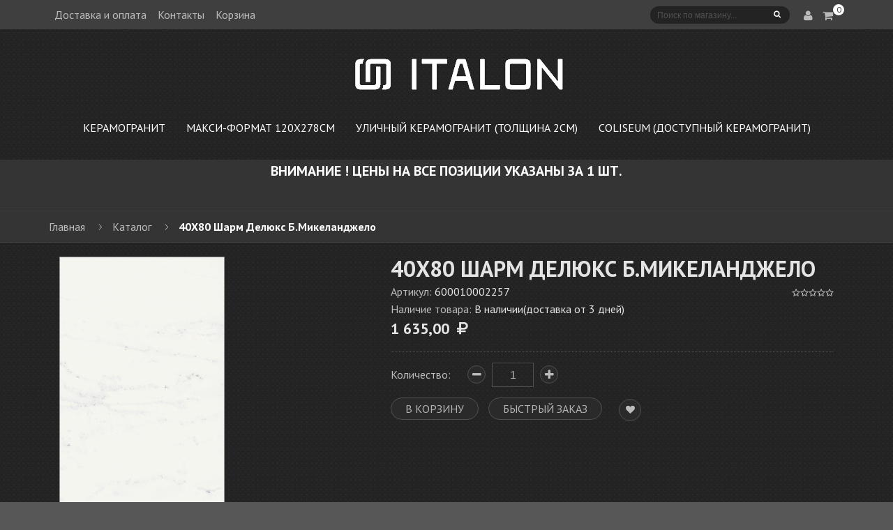

--- FILE ---
content_type: text/html; charset=utf-8
request_url: https://xn----7sbb3aqmg3aok.xn--p1ai/goods/Sharm-Delyuks-B-Mikelandzhelo
body_size: 15356
content:
<!DOCTYPE html PUBLIC "-//W3C//DTD XHTML 1.0 Strict//EN" "http://www.w3.org/TR/xhtml1/DTD/xhtml1-strict.dtd">
<html xmlns="http://www.w3.org/1999/xhtml" xml:lang="ru" lang="ru">
  <head> 
    <title>ITALON(Италон) | Керамическая плитка | Керамогранит в Уфе |</title> 
    <meta name="description" content="40X80 Шарм Делюкс Б.Микеланджело" /> 
    <meta name="keywords" content="40X80 Шарм Делюкс Б.Микеланджело" />
    <meta http-equiv="X-UA-Compatible" content="IE=11" />
    <meta http-equiv="Content-Type" content="text/html; charset=utf-8" /> 
    <meta http-equiv="Content-Language" content="ru" />
    <meta name="viewport" content="width=device-width, initial-scale=1.0" />
    <meta name="format-detection" content="telephone=no">
    <link rel="icon" href="https://st.xn----7sbb3aqmg3aok.xn--p1ai/11/2844/191/favicon.png" type="image/x-icon" /> 
    <link rel="shortcut icon" href="/design/favicon.ico?design=dark" type="image/x-icon" /> 
    
    
        
    
    <link rel='stylesheet' type='text/css' href='https://fonts.googleapis.com/css?family=PT+Sans:400,700,400italic,700italic&subset=latin,cyrillic-ext,cyrillic'>
    
    <link rel="stylesheet" type="text/css" href="/design/magnific-popup.css?design=dark&lc=1714811196">
    <link rel="stylesheet" type="text/css" href="/design//forall/css/fancybox/2.1.4/jquery.fancybox.css">
    <link rel="stylesheet" type="text/css" href="/design//forall/css/jquery-ui/jquery.ui.all.min.css">
    <link rel="stylesheet" type="text/css" href="/design/font-awesome.css?design=dark">
    <link rel="stylesheet" type="text/css" href="/design/main.css?design=dark&lc=1714811196">
    
        
    <script type="text/javascript">var zoomloaderPath = '/design/loader.gif?design=dark';</script>
    <script type="text/javascript" src="/design/jssor_slider.js?design=dark&lc=1714811196"></script>
    <script type="text/javascript" src="/design/forall.js?design=dark&lc=1714811196"></script>
    <script type="text/javascript" src="/design//forall/css/fancybox/2.1.5/jquery.fancybox.pack.js"></script>
    <script type="text/javascript" src="/design/main.js?design=dark&lc=1714811196"></script>
    
    
        <script>
       $(function(){ goodspage()});
    </script>
        
        
  </head>
  <body>
    <div id="wrapper">
      
      <noscript> 
        <div class="noscript"> 
          <div class="noscript-inner"> 
            <p><strong>Мы заметили, что у Вас выключен JavaScript.</strong></p> 
            <p>Необходимо включить его для корректной работы сайта.</p> 
          </div> 
        </div> 
      </noscript>
      
      
      <div id="header-top" class="wrap">
        <div class="container">
          <div class="header-col-left left" title="Меню">
            <ul class="links">
                                                                    <li><a href="https://xn----7sbb3aqmg3aok.xn--p1ai/page/dostavka"  title="Доставка и оплата">Доставка и оплата</a></li>
                                      <li><a href="https://xn----7sbb3aqmg3aok.xn--p1ai/feedback"  title="Связь с администрацией магазина">Контакты</a></li>
                                      <li><a href="https://xn----7sbb3aqmg3aok.xn--p1ai/cart"  title="Ваша корзина">Корзина</a></li>
                                                            </ul>
          </div>
          <div class="header-col-right right">
            
            <form id="search_mini_form" action="https://xn----7sbb3aqmg3aok.xn--p1ai/search" method="get" title="Поиск по магазину">
              <div class="form-search">
                <input id="search" type="text" name="q" value="" class="input-text search-string" placeholder="Поиск по магазину...">
                <button type="submit" title="Искать" class="button search-submit fa"></button>
              </div>
            </form>
            <div class="header-tools">
              
              <div class="myaccount">
                <div class="tongle" title="Меню пользователя"><i class="fa fa-user"></i></div>
                <div class="content">
                  <ul class="links">
                                        <li><a href="https://xn----7sbb3aqmg3aok.xn--p1ai/user/login" title="Вход в личный кабинет"><i class="fa fa-sign-in"></i>Вход</a></li>
                    <li><a href="https://xn----7sbb3aqmg3aok.xn--p1ai/user/register" title="Регистрация"><i class="fa fa-user-plus"></i>Регистрация</a></li>
                    <li><a href="https://xn----7sbb3aqmg3aok.xn--p1ai/cart" title="Корзина"><i class="fa fa-shopping-cart"></i>Корзина</a></li>
                                      </ul>
                </div>
              </div>
              
                            
              <div class="mycart  ">
                <div class="tongle cart-status">
                  <a href="https://xn----7sbb3aqmg3aok.xn--p1ai/cart" title="Перейти в корзину">
                    <i class="fa fa-shopping-cart"></i><span class="cart-count">0</span>
                  </a>
                </div>
                <div class="content dropdown-cart">
                  <div class="cart_block_list">
                                        <p class="cart_block_no_products">Ваша корзина пуста</p>
                                        <div class="bottom-action actions">
                                              <a class="button remove-products" title="Очистить корзину" data-href="https://xn----7sbb3aqmg3aok.xn--p1ai/cart/truncate/?from=https%3A%2F%2Fxn----7sbb3aqmg3aok.xn--p1ai%2Fgoods%2FSharm-Delyuks-B-Mikelandzhelo">Очистить</a>
                      <a class="button" href="https://xn----7sbb3aqmg3aok.xn--p1ai/cart" title="Перейти к оформлению заказа" >В корзину</a>
                    </div>
                  </div>
                </div>
              </div>
            </div>
          </div>
        </div>
      </div>
      
      
      <div id="header" class="wrap">
        <div class="container">
          <div id="logo">
            <a href="https://xn----7sbb3aqmg3aok.xn--p1ai/" title="Керамика & Дизайн">
              <img class="logo" src="/design/logo.png?design=dark&lc=1676440250" alt="Керамика & Дизайн">
            </a>
          </div>
        </div>
      </div>
      
      
      <div id="menu" class="wrap">
        <div class="container">
          <div class="row">
            <div id="custommenu">
              <ul class="mainnav" itemscope itemtype="https://schema.org/SiteNavigationElement">
                                                                            <li  class="level0 parent ">
                        <a href="https://xn----7sbb3aqmg3aok.xn--p1ai/catalog/Keramogranit" class="title-lv0 " title="Керамогранит" itemprop="url"><span>Керамогранит</span></a>
                                                                                <ul class="wrap_submenu  dropdown-menu">                      <li  class="level1  ">
                        <a href="https://xn----7sbb3aqmg3aok.xn--p1ai/catalog/Magma-Magma" class="title-lv1 " title="Магма / Magma" itemprop="url"><span>Магма / Magma</span></a>
                      </li>                                                                                <li  class="level1  ">
                        <a href="https://xn----7sbb3aqmg3aok.xn--p1ai/catalog/Avantgarde" class="title-lv1 " title="Авангард / Avantgarde" itemprop="url"><span>Авангард / Avantgarde</span></a>
                      </li>                                                                                <li  class="level1  ">
                        <a href="https://xn----7sbb3aqmg3aok.xn--p1ai/catalog/Stellaris" class="title-lv1 " title="Стелларис / Stellaris" itemprop="url"><span>Стелларис / Stellaris</span></a>
                      </li>                                                                                <li  class="level1  ">
                        <a href="https://xn----7sbb3aqmg3aok.xn--p1ai/catalog/Eternum" class="title-lv1 " title="Этернум / Eternum" itemprop="url"><span>Этернум / Eternum</span></a>
                      </li>                                                                                <li  class="level1  ">
                        <a href="https://xn----7sbb3aqmg3aok.xn--p1ai/catalog/New2023Continuum" class="title-lv1 " title="Континуум / Continuum" itemprop="url"><span>Континуум / Continuum</span></a>
                      </li>                                                                                <li  class="level1  ">
                        <a href="https://xn----7sbb3aqmg3aok.xn--p1ai/catalog/Metropolis" class="title-lv1 " title="Метрополис / Metropolis" itemprop="url"><span>Метрополис / Metropolis</span></a>
                      </li>                                                                                <li  class="level1  ">
                        <a href="https://xn----7sbb3aqmg3aok.xn--p1ai/catalog/CharmeAdvance" class="title-lv1 " title="Шарм Эдванс / Charme Advance" itemprop="url"><span>Шарм Эдванс / Charme Advance</span></a>
                      </li>                                                                                <li  class="level1  ">
                        <a href="https://xn----7sbb3aqmg3aok.xn--p1ai/catalog/Wonderful-life" class="title-lv1 " title="Вандерфул Лайф / Wonderful life" itemprop="url"><span>Вандерфул Лайф / Wonderful life</span></a>
                      </li>                                                                                <li  class="level1  ">
                        <a href="https://xn----7sbb3aqmg3aok.xn--p1ai/catalog/Sharm-Delyuks" class="title-lv1 " title="Шарм Делюкс / Charme Deluxe" itemprop="url"><span>Шарм Делюкс / Charme Deluxe</span></a>
                      </li>                                                                                <li  class="level1  ">
                        <a href="https://xn----7sbb3aqmg3aok.xn--p1ai/catalog/Skyfall" class="title-lv1 " title="Скайфолл / Skyfall" itemprop="url"><span>Скайфолл / Skyfall</span></a>
                      </li>                                                                                <li style="display:none;" class="level1  ">
                        <a href="https://xn----7sbb3aqmg3aok.xn--p1ai/catalog/Keramogranit-3" class="title-lv1 " title="Терравива / Terraviva" itemprop="url"><span>Терравива / Terraviva</span></a>
                      </li>                                                                                <li  class="level1  ">
                        <a href="https://xn----7sbb3aqmg3aok.xn--p1ai/catalog/Loft-Loft" class="title-lv1 " title="Лофт / Loft" itemprop="url"><span>Лофт / Loft</span></a>
                      </li>                                                                                <li  class="level1  ">
                        <a href="https://xn----7sbb3aqmg3aok.xn--p1ai/catalog/Millennium" class="title-lv1 " title="Миллениум / Millennium" itemprop="url"><span>Миллениум / Millennium</span></a>
                      </li>                                                                                <li  class="level1  ">
                        <a href="https://xn----7sbb3aqmg3aok.xn--p1ai/catalog/Charme-Evo" class="title-lv1 " title="Шарм Эво / Charme Evo" itemprop="url"><span>Шарм Эво / Charme Evo</span></a>
                      </li>                                                                                <li  class="level1  ">
                        <a href="https://xn----7sbb3aqmg3aok.xn--p1ai/catalog/Charme-Extra" class="title-lv1 " title="Шарм Экстра / Charme Extra" itemprop="url"><span>Шарм Экстра / Charme Extra</span></a>
                      </li>                                                                                <li  class="level1  ">
                        <a href="https://xn----7sbb3aqmg3aok.xn--p1ai/catalog/Surface" class="title-lv1 " title="Серфейс / Surface" itemprop="url"><span>Серфейс / Surface</span></a>
                      </li>                                                                                <li  class="level1  ">
                        <a href="https://xn----7sbb3aqmg3aok.xn--p1ai/catalog/Maison" class="title-lv1 " title="Мезон / Maison" itemprop="url"><span>Мезон / Maison</span></a>
                      </li>                                                                                <li  class="level1  ">
                        <a href="https://xn----7sbb3aqmg3aok.xn--p1ai/catalog/Materia" class="title-lv1 " title="Материя / Materia" itemprop="url"><span>Материя / Materia</span></a>
                      </li>                                                                                <li style="display:none;" class="level1  ">
                        <a href="https://xn----7sbb3aqmg3aok.xn--p1ai/catalog/Contempora" class="title-lv1 " title="Контемпора / Contempora" itemprop="url"><span>Контемпора / Contempora</span></a>
                      </li>                                                                                <li  class="level1  ">
                        <a href="https://xn----7sbb3aqmg3aok.xn--p1ai/catalog/Room-Floor-Project" class="title-lv1 " title="Рум  / Room  (РАСПРОДАЖА!)" itemprop="url"><span>Рум  / Room  (РАСПРОДАЖА!)</span></a>
                      </li>                                                                                <li  class="level1  ">
                        <a href="https://xn----7sbb3aqmg3aok.xn--p1ai/catalog/Timeless" class="title-lv1 " title="Таймлес / Timeless (РАСПРОДАЖА)" itemprop="url"><span>Таймлес / Timeless (РАСПРОДАЖА)</span></a>
                      </li>                                                                                <li  class="level1  ">
                        <a href="https://xn----7sbb3aqmg3aok.xn--p1ai/catalog/Gruv-Groove" class="title-lv1 " title="Грув / Groove ( РАСПРОДАЖА ! )" itemprop="url"><span>Грув / Groove ( РАСПРОДАЖА ! )</span></a>
                      </li>                                                                                <li style="display:none;" class="level1  ">
                        <a href="https://xn----7sbb3aqmg3aok.xn--p1ai/catalog/Urban" class="title-lv1 " title="Урбан / Urban" itemprop="url"><span>Урбан / Urban</span></a>
                      </li>                                                                                <li style="display:none;" class="level1  ">
                        <a href="https://xn----7sbb3aqmg3aok.xn--p1ai/catalog/NL-Wood" class="title-lv1 " title="Нэчрэл Лайф Вуд / Natural Life Wood" itemprop="url"><span>Нэчрэл Лайф Вуд / Natural Life Wood</span></a>
                      </li>                                                                                <li style="display:none;" class="level1  ">
                        <a href="https://xn----7sbb3aqmg3aok.xn--p1ai/catalog/Nechrel-Lajf-Stoun-Natural-Life-Stone" class="title-lv1 " title="Нэчрэл Лайф Стоун / Natural Life Stone" itemprop="url"><span>Нэчрэл Лайф Стоун / Natural Life Stone</span></a>
                      </li>                    </ul> </li>                                                            <li  class="level0  ">
                        <a href="https://xn----7sbb3aqmg3aok.xn--p1ai/catalog/Maksi-Format" class="title-lv0 " title="Макси-Формат 120х278см" itemprop="url"><span>Макси-Формат 120х278см</span></a>
                      </li>                                                                                <li  class="level0  ">
                        <a href="https://xn----7sbb3aqmg3aok.xn--p1ai/catalog/Italon-X2" class="title-lv0 " title="Уличный керамогранит (толщина 2см)" itemprop="url"><span>Уличный керамогранит (толщина 2см)</span></a>
                      </li>                                                                                <li  class="level0 parent ">
                        <a href="https://xn----7sbb3aqmg3aok.xn--p1ai/catalog/Coliseum-Gres-keramogranit" class="title-lv0 " title="Coliseum (доступный керамогранит)" itemprop="url"><span>Coliseum (доступный керамогранит)</span></a>
                                                                                <ul class="wrap_submenu  dropdown-menu">                      <li  class="level1  ">
                        <a href="https://xn----7sbb3aqmg3aok.xn--p1ai/catalog/Coliseum-Gres-keramogranit-3" class="title-lv1 " title="Michelangelo" itemprop="url"><span>Michelangelo</span></a>
                      </li>                                                                                <li  class="level1  ">
                        <a href="https://xn----7sbb3aqmg3aok.xn--p1ai/catalog/Astro" class="title-lv1 " title="Astro" itemprop="url"><span>Astro</span></a>
                      </li>                                                                                <li  class="level1  ">
                        <a href="https://xn----7sbb3aqmg3aok.xn--p1ai/catalog/Brera" class="title-lv1 " title="Brera" itemprop="url"><span>Brera</span></a>
                      </li>                                                                                <li  class="level1  ">
                        <a href="https://xn----7sbb3aqmg3aok.xn--p1ai/catalog/San-Siro" class="title-lv1 " title="San Siro" itemprop="url"><span>San Siro</span></a>
                      </li>                                                                                <li  class="level1  ">
                        <a href="https://xn----7sbb3aqmg3aok.xn--p1ai/catalog/Ardesia" class="title-lv1 " title="Ardesia" itemprop="url"><span>Ardesia</span></a>
                      </li>                                                                                <li  class="level1  ">
                        <a href="https://xn----7sbb3aqmg3aok.xn--p1ai/catalog/Palladio" class="title-lv1 " title="Palladio" itemprop="url"><span>Palladio</span></a>
                      </li>                                                                                <li style="display:none;" class="level1  ">
                        <a href="https://xn----7sbb3aqmg3aok.xn--p1ai/catalog/Lifestyle" class="title-lv1 " title="Lifestyle" itemprop="url"><span>Lifestyle</span></a>
                      </li>                                                                                <li  class="level1  ">
                        <a href="https://xn----7sbb3aqmg3aok.xn--p1ai/catalog/Natura" class="title-lv1 " title="Natura" itemprop="url"><span>Natura</span></a>
                      </li>                                                                                <li style="display:none;" class="level1  ">
                        <a href="https://xn----7sbb3aqmg3aok.xn--p1ai/catalog/Fiamma" class="title-lv1 " title="Fiamma" itemprop="url"><span>Fiamma</span></a>
                      </li>                                                                                <li style="display:none;" class="level1  ">
                        <a href="https://xn----7sbb3aqmg3aok.xn--p1ai/catalog/Expo" class="title-lv1 " title="Expo" itemprop="url"><span>Expo</span></a>
                      </li>                                                                                <li style="display:none;" class="level1  ">
                        <a href="https://xn----7sbb3aqmg3aok.xn--p1ai/catalog/Da-Vinci" class="title-lv1 " title="Da Vinci" itemprop="url"><span>Da Vinci</span></a>
                      </li>                    </ul> </li></ul>                                                 </ul>
            </div>
            <div id="mommenu" class="menu-offcanvas">
              <span class="btn-navbar"> <i class="fa fa-align-justify"></i> <span class="overlay"></span></span>
              <div id="menu_offcanvas" class="offcanvas">
                <div class="canvas-title">
                  <i class="fa fa-bars"></i>
                  <span class="title">Каталог</span>
                  <i class="fa fa-times"></i>
                </div>
                <ul class="mainnav">
                                                                            <li  class="level0 parent subhead ">
                        <a href="https://xn----7sbb3aqmg3aok.xn--p1ai/catalog/Keramogranit" class="title-lv0 "><span class="open-menu "></span>Керамогранит</a>
                                                                                <ul class="sub">                      <li  class="level1   ">
                        <a href="https://xn----7sbb3aqmg3aok.xn--p1ai/catalog/Magma-Magma" class="title-lv1 ">Магма / Magma</a>
                      </li>                                                                                <li  class="level1   ">
                        <a href="https://xn----7sbb3aqmg3aok.xn--p1ai/catalog/Avantgarde" class="title-lv1 ">Авангард / Avantgarde</a>
                      </li>                                                                                <li  class="level1   ">
                        <a href="https://xn----7sbb3aqmg3aok.xn--p1ai/catalog/Stellaris" class="title-lv1 ">Стелларис / Stellaris</a>
                      </li>                                                                                <li  class="level1   ">
                        <a href="https://xn----7sbb3aqmg3aok.xn--p1ai/catalog/Eternum" class="title-lv1 ">Этернум / Eternum</a>
                      </li>                                                                                <li  class="level1   ">
                        <a href="https://xn----7sbb3aqmg3aok.xn--p1ai/catalog/New2023Continuum" class="title-lv1 ">Континуум / Continuum</a>
                      </li>                                                                                <li  class="level1   ">
                        <a href="https://xn----7sbb3aqmg3aok.xn--p1ai/catalog/Metropolis" class="title-lv1 ">Метрополис / Metropolis</a>
                      </li>                                                                                <li  class="level1   ">
                        <a href="https://xn----7sbb3aqmg3aok.xn--p1ai/catalog/CharmeAdvance" class="title-lv1 ">Шарм Эдванс / Charme Advance</a>
                      </li>                                                                                <li  class="level1   ">
                        <a href="https://xn----7sbb3aqmg3aok.xn--p1ai/catalog/Wonderful-life" class="title-lv1 ">Вандерфул Лайф / Wonderful life</a>
                      </li>                                                                                <li  class="level1   ">
                        <a href="https://xn----7sbb3aqmg3aok.xn--p1ai/catalog/Sharm-Delyuks" class="title-lv1 ">Шарм Делюкс / Charme Deluxe</a>
                      </li>                                                                                <li  class="level1   ">
                        <a href="https://xn----7sbb3aqmg3aok.xn--p1ai/catalog/Skyfall" class="title-lv1 ">Скайфолл / Skyfall</a>
                      </li>                                                                                <li style="display:none;" class="level1   ">
                        <a href="https://xn----7sbb3aqmg3aok.xn--p1ai/catalog/Keramogranit-3" class="title-lv1 ">Терравива / Terraviva</a>
                      </li>                                                                                <li  class="level1   ">
                        <a href="https://xn----7sbb3aqmg3aok.xn--p1ai/catalog/Loft-Loft" class="title-lv1 ">Лофт / Loft</a>
                      </li>                                                                                <li  class="level1   ">
                        <a href="https://xn----7sbb3aqmg3aok.xn--p1ai/catalog/Millennium" class="title-lv1 ">Миллениум / Millennium</a>
                      </li>                                                                                <li  class="level1   ">
                        <a href="https://xn----7sbb3aqmg3aok.xn--p1ai/catalog/Charme-Evo" class="title-lv1 ">Шарм Эво / Charme Evo</a>
                      </li>                                                                                <li  class="level1   ">
                        <a href="https://xn----7sbb3aqmg3aok.xn--p1ai/catalog/Charme-Extra" class="title-lv1 ">Шарм Экстра / Charme Extra</a>
                      </li>                                                                                <li  class="level1   ">
                        <a href="https://xn----7sbb3aqmg3aok.xn--p1ai/catalog/Surface" class="title-lv1 ">Серфейс / Surface</a>
                      </li>                                                                                <li  class="level1   ">
                        <a href="https://xn----7sbb3aqmg3aok.xn--p1ai/catalog/Maison" class="title-lv1 ">Мезон / Maison</a>
                      </li>                                                                                <li  class="level1   ">
                        <a href="https://xn----7sbb3aqmg3aok.xn--p1ai/catalog/Materia" class="title-lv1 ">Материя / Materia</a>
                      </li>                                                                                <li style="display:none;" class="level1   ">
                        <a href="https://xn----7sbb3aqmg3aok.xn--p1ai/catalog/Contempora" class="title-lv1 ">Контемпора / Contempora</a>
                      </li>                                                                                <li  class="level1   ">
                        <a href="https://xn----7sbb3aqmg3aok.xn--p1ai/catalog/Room-Floor-Project" class="title-lv1 ">Рум  / Room  (РАСПРОДАЖА!)</a>
                      </li>                                                                                <li  class="level1   ">
                        <a href="https://xn----7sbb3aqmg3aok.xn--p1ai/catalog/Timeless" class="title-lv1 ">Таймлес / Timeless (РАСПРОДАЖА)</a>
                      </li>                                                                                <li  class="level1   ">
                        <a href="https://xn----7sbb3aqmg3aok.xn--p1ai/catalog/Gruv-Groove" class="title-lv1 ">Грув / Groove ( РАСПРОДАЖА ! )</a>
                      </li>                                                                                <li style="display:none;" class="level1   ">
                        <a href="https://xn----7sbb3aqmg3aok.xn--p1ai/catalog/Urban" class="title-lv1 ">Урбан / Urban</a>
                      </li>                                                                                <li style="display:none;" class="level1   ">
                        <a href="https://xn----7sbb3aqmg3aok.xn--p1ai/catalog/NL-Wood" class="title-lv1 ">Нэчрэл Лайф Вуд / Natural Life Wood</a>
                      </li>                                                                                <li style="display:none;" class="level1   ">
                        <a href="https://xn----7sbb3aqmg3aok.xn--p1ai/catalog/Nechrel-Lajf-Stoun-Natural-Life-Stone" class="title-lv1 ">Нэчрэл Лайф Стоун / Natural Life Stone</a>
                      </li>                    </ul> </li>                                                            <li  class="level0  subhead ">
                        <a href="https://xn----7sbb3aqmg3aok.xn--p1ai/catalog/Maksi-Format" class="title-lv0 ">Макси-Формат 120х278см</a>
                      </li>                                                                                <li  class="level0  subhead ">
                        <a href="https://xn----7sbb3aqmg3aok.xn--p1ai/catalog/Italon-X2" class="title-lv0 ">Уличный керамогранит (толщина 2см)</a>
                      </li>                                                                                <li  class="level0 parent subhead ">
                        <a href="https://xn----7sbb3aqmg3aok.xn--p1ai/catalog/Coliseum-Gres-keramogranit" class="title-lv0 "><span class="open-menu "></span>Coliseum (доступный керамогранит)</a>
                                                                                <ul class="sub">                      <li  class="level1   ">
                        <a href="https://xn----7sbb3aqmg3aok.xn--p1ai/catalog/Coliseum-Gres-keramogranit-3" class="title-lv1 ">Michelangelo</a>
                      </li>                                                                                <li  class="level1   ">
                        <a href="https://xn----7sbb3aqmg3aok.xn--p1ai/catalog/Astro" class="title-lv1 ">Astro</a>
                      </li>                                                                                <li  class="level1   ">
                        <a href="https://xn----7sbb3aqmg3aok.xn--p1ai/catalog/Brera" class="title-lv1 ">Brera</a>
                      </li>                                                                                <li  class="level1   ">
                        <a href="https://xn----7sbb3aqmg3aok.xn--p1ai/catalog/San-Siro" class="title-lv1 ">San Siro</a>
                      </li>                                                                                <li  class="level1   ">
                        <a href="https://xn----7sbb3aqmg3aok.xn--p1ai/catalog/Ardesia" class="title-lv1 ">Ardesia</a>
                      </li>                                                                                <li  class="level1   ">
                        <a href="https://xn----7sbb3aqmg3aok.xn--p1ai/catalog/Palladio" class="title-lv1 ">Palladio</a>
                      </li>                                                                                <li style="display:none;" class="level1   ">
                        <a href="https://xn----7sbb3aqmg3aok.xn--p1ai/catalog/Lifestyle" class="title-lv1 ">Lifestyle</a>
                      </li>                                                                                <li  class="level1   ">
                        <a href="https://xn----7sbb3aqmg3aok.xn--p1ai/catalog/Natura" class="title-lv1 ">Natura</a>
                      </li>                                                                                <li style="display:none;" class="level1   ">
                        <a href="https://xn----7sbb3aqmg3aok.xn--p1ai/catalog/Fiamma" class="title-lv1 ">Fiamma</a>
                      </li>                                                                                <li style="display:none;" class="level1   ">
                        <a href="https://xn----7sbb3aqmg3aok.xn--p1ai/catalog/Expo" class="title-lv1 ">Expo</a>
                      </li>                                                                                <li style="display:none;" class="level1   ">
                        <a href="https://xn----7sbb3aqmg3aok.xn--p1ai/catalog/Da-Vinci" class="title-lv1 ">Da Vinci</a>
                      </li>                    </ul> </li></ul>                                                   </ul>
              </div>
            </div>
          </div>
        </div>
      </div>
      
            
      
            <div style="background:#343434;border:1px solid #343434;padding:5px 10px;">
<p style="text-align: center;"><span style="color:#FFFFFF;"><span style="font-size:20px;"><strong><span style="background-color:#343434;">ВНИМАНИЕ ! ЦЕНЫ НА ВСЕ ПОЗИЦИИ УКАЗАНЫ ЗА 1 ШТ.</span></strong></span></span><br />
&nbsp;</p>
</div>
      
            <div id="breadcrumbs" class="wrap">
        <div class="container">
          <div id="pathway" class="clear">
            <ul class="breadcrumbs" itemscope itemtype="https://schema.org/BreadcrumbList">
                <li itemprop="itemListElement" itemscope itemtype="https://schema.org/ListItem" class="home"><a itemprop="item" href="https://xn----7sbb3aqmg3aok.xn--p1ai/" title="Перейти на главную"><span itemprop="name">Главная</span></a></li>
                              <li itemprop="itemListElement" itemscope itemtype="https://schema.org/ListItem"><a itemprop="item" href="https://xn----7sbb3aqmg3aok.xn--p1ai/" title="Перейти в каталог товаров"><span itemprop="name">Каталог</span></a></li>
                                  <li itemprop="itemListElement" itemscope itemtype="https://schema.org/ListItem"><strong itemprop="name">40X80 Шарм Делюкс Б.Микеланджело</strong></li>
               
            </ul>
          </div>
        </div>
      </div>
            
      
      
            
      
      
      <div id="content" class="wrap">
        <div class="container">
          <div class="row">
              
            <div class="col-xs-12">
              
              <div class="page-title">
                            
              </div>
              
                
  <form action="/cart/add/" method="post" class="goodsDataForm">
    <input type="hidden" name="hash" value="154e5e7e" />
    <input type="hidden" name="form[goods_from]" value="" />
    <meta itemprop="name" content="40X80 Шарм Делюкс Б.Микеланджело">
    <div class="product-img-box col-md-5 col-sm-12 col-sms-12">
      <div class="general-img popup-gallery" data-id="134363029">
                  <a href="https://i4.storeland.net/2/3437/134363029/afacdb/600010002257-jpg.jpg" title="Увеличить 40X80 Шарм Делюкс Б.Микеланджело">
            <div class="ico-product">
                                        </div>
            <img src="https://i4.storeland.net/2/3437/134363029/075a3e/600010002257-jpg.jpg" title="40X80 Шарм Делюкс Б.Микеланджело" alt="40X80 Шарм Делюкс Б.Микеланджело" id="image" class="goods-image-medium" itemprop="image"/>
          </a>
              </div>
            <div class="thumblist-box">
        <span class="prev"><i class="fa fa-angle-left"></i></span>
        <span class="next"><i class="fa fa-angle-right"></i></span>
        
        <ul id="thumblist" class="thumblist popup-gallery">
                      <li data-id="134363029"><a href="https://i4.storeland.net/2/3437/134363029/afacdb/600010002257-jpg.jpg" title="" class="thumblisticon"><img src="https://i4.storeland.net/2/3437/134363029/795f32/600010002257-jpg.jpg" alt="" class="goods-image-icon" itemprop="image" /></a></li>
                  </ul>
      </div>
          </div>
    <div class="product-shop col-md-7 col-sm-12 col-sms-12">
      <div class="product-name"><h2>40X80 Шарм Делюкс Б.Микеланджело</h2></div>
      <meta itemprop="description" content="Описание отсутствует">
      
      <div class="ratings">
        <div class="rating-box" title="Рейтинг товара">
                      <div class="rating" style="width:0%" alt="Рейтинг не определён" title="Рейтинг не определён"></div>
                  </div>
      </div>
      
      <div class="goodsDataMainModificationArtNumber" >
        Артикул: <span>600010002257</span>
      </div>
      
      <div class="goodsDataMainModificationAvailable">
        <div class="available-true" >Наличие товара: <span>В наличии(доставка от 3 дней)</span></div>
        <div class="available-false" style="display:none;">Наличие товара: <span>Под заказ</span></div>
      </div>
      
      <div class="price-box" itemprop="offers" itemscope itemtype="https://schema.org/Offer">
        
        <meta itemprop="availability" content="in_stock">
        
        <meta itemprop="priceCurrency" content="RUB"/>
          <p class="special-price goodsDataMainModificationPriceNow RUB">
            <span class="price" itemprop="price" content="1635"><span title="1 635,00 российских рублей"><span class="num">1 635,00</span> <span>рублей</span></span></span>
          </p>
         
      </div>
      
            
      <div class="short-description">
        <p itemprop="description"></p>
      </div>
      
      <div class="goodsDataMainModificationsBlock description" style="display:none;">
                  <div class="goodsDataMainModificationsBlockProperty">
            
             
              
                              <strong>Графический эффект:</strong>
                <select name="form[properties][]" class="selectBox product-custom-option selectBox-dropdown">
                                <option value="9685168" selected="selected">Мрамор</option>
                
                                </select>
                                      </div>                  
          
                
                  <div class="goodsDataMainModificationsList" rel="9685168">
            <input type="hidden" name="id" value="238609343" />
            <input type="hidden" name="art_number" value="600010002257" />
            <input type="hidden" name="price_now" value="1635" />
            <div class="price_now_formated" style="display:none"><span title="1 635,00 российских рублей"><span class="num">1 635,00</span> <span>рублей</span></span></div>
            <input type="hidden" name="price_old" value="0" />
            <div class="price_old_formated" style="display:none"><span title="0,00 российских рублей"><span class="num">0,00</span> <span>рублей</span></span></div>
            <input type="hidden" name="rest_value" value="1" />
            <input type="hidden" name="measure_id" value="1" />
            <input type="hidden" name="measure_name" value="шт" />
            <input type="hidden" name="measure_desc" value="штука" />
            <input type="hidden" name="measure_precision" value="0" />
            <input type="hidden" name="is_has_in_compare_list" value="0" />
            <input type="hidden" name="goods_mod_image_id" value="" />
            <div class="description" style="display:none" itemprop="description"></div>
          </div>
                
          <div class="goodsDataMainModificationsDescriptionBlock" style="display:none;">
            <div class="blockquote" itemprop="description"></div>
          </div>
      </div>
      
      <div class="add-to-box "  >
        <div class="qty-wrap">
          <div class="qty-title"><span>Количество:</span></div>
          <div class="qty-set">
            <span id="qty_minus" class="quantity-minus fa"></span>
            <input type="text" name="form[goods_mod_quantity]" maxlength="5" value="1" min="1" title="Количество" class="inputText qty quantity" onkeypress="return keyPress(this, event);" onpaste="return false;">
            <span id="qty_plus" class="quantity-plus fa"></span>
          </div>
        </div>            
        <div class="add-to-cart">
          <input type="hidden" name="form[goods_mod_id]" value="238609343" class="goodsDataMainModificationId" />
          <input type="button" value="В корзину" class="add-cart button" title="Положить &laquo;40X80 Шарм Делюкс Б.Микеланджело&raquo; в корзину"/>
          <input type="button" value="Быстрый заказ" class="add-cart quick button" title="Положить &laquo;40X80 Шарм Делюкс Б.Микеланджело&raquo; в корзину"/>
        </div>
        
        <ul class="add-to-links">
          <li class="wishlist">
            
                          <a class="add-wishlist fa"
                data-action-is-add="1"
                data-action-add-url="/favorites/add"
                data-action-delete-url="/favorites/delete"
                data-action-add-title="Добавить &laquo;40X80 Шарм Делюкс Б.Микеланджело&raquo; в избранное"
                data-action-delete-title="Убрать &laquo;40X80 Шарм Делюкс Б.Микеланджело&raquo; из избранного"
                data-msgtype="2"
                data-gname="40X80 Шарм Делюкс Б.Микеланджело"
                data-action-text-add="Добавить в избранное"
                data-action-text-delete="Удалить из избранного"
                title="Добавить &laquo;40X80 Шарм Делюкс Б.Микеланджело&raquo; в избранное" href="/favorites/add?id=238609343&amp;return_to=https%3A%2F%2Fxn----7sbb3aqmg3aok.xn--p1ai%2Fgoods%2FSharm-Delyuks-B-Mikelandzhelo"
              ></a>
                      </li>
          <li class="compare">
            
                      </li>
        </ul>
      </div>
      
    </div>
  </form>
  
  
  <div class="tab_products clear">
    <ul class="tabs">
                  <li><a href="javascript:tabSwitch(3);" id="tab_3">Условия доставки</a></li>          </ul>
    
        
        
          <div id="content_3" class="tab-content" style="display: none;">
                  <div class="delivery">
            <h4>Вариант 1: Доставка по г.Уфа</h4>
            <p>Стоимость доставки в отдалённые районы города расчитывается индивидуально. Доставка производится 6 дней в неделю - с понедельника по субботу, кроме праздников, с 11 до 18 часов.</p>
                                          <span>Стоимость доставки: <strong><span title="2 000,00 российских рублей"><span class="num">2 000,00</span> <span>рублей</span></span></strong></span>
                                                </div>
                  <div class="delivery">
            <h4>Вариант 2: Отправка в регионы РФ - Доставка до терминала транспортных компаний</h4>
            <p>Доставка до транспортных компаний для дальнейшей отгрузки в регионы РФ осуществляется в течение 2-х рабочих дней после поступления денег на расчетный счет при условии наличия товара на складе. Если товар на складе отсутствует, наш менеджер свяжется с вами и уточнит дату отгрузки Вашего заказа.</p>
                                          <span>Стоимость доставки: <strong><span title="1 500,00 российских рублей"><span class="num">1 500,00</span> <span>рублей</span></span></strong></span>
                                                </div>
                  <div class="delivery">
            <h4>Вариант 3: Самовывоз со склада в г.Уфа</h4>
            <p>Товары, оформленные в нашем интернет-магазине, можно забрать самостоятельно.<br />
Закажите товар&nbsp; и мы уведомим Вас о готовности заказа к выдаче по телефону, электронной почте или по SMS.</p>
                                          <span>Стоимость доставки: <strong><span title="0,00 российских рублей"><span class="num">0,00</span> <span>рублей</span></span></strong></span>
                                                </div>
              </div>
        
    
          
            
        
  </div>
  
</div>
<div class="related clear">
  
      <div class="related-views clear">
      <div class="box-up-sell">
        <div class="block-title">
          <span class="starleft"><i class="fa fa-star"></i></span>
            <strong>С этим товаром смотрят</strong>
          <span class="starright"><i class="fa fa-star"></i></span>
          <div class="navigation">
            <a href="#" class="prev"><i class="fa fa-angle-left"></i></a>
            <a href="#" class="next"><i class="fa fa-angle-right"></i></a>
          </div>
        </div>
        <div class="up-sell-products">
          <div class="product-grid">
                        <div class="item">
              <div class="item-inner" itemscope itemtype="https://schema.org/Product">
                <form action="/cart/add/" method="post" class="product-form-178260255 goodsListForm">
                  <input type="hidden" name="hash" value="154e5e7e" />
                  <input type="hidden" name="form[goods_from]" value="" />
                  <input type="hidden" name="form[goods_mod_id]" value="178260255" />
                  <div class="item-img">
                    <div class="ico-product">
                                                                </div>
                    <a href="https://xn----7sbb3aqmg3aok.xn--p1ai/goods/Sharm-Jevo-Imperiale?mod_id=178260255" title="Шарм Эво Империале 25х75" class="product-image" itemprop="url">
                      <span class="img-main">
                        <img src="https://i1.storeland.net/2/996/109956102/075a3e/imperiale-jpg.jpg" class="replace-2x img-responsive goods-image-small" alt="Шарм Эво Империале 25х75" title="Шарм Эво Империале 25х75">
                      </span>
                    </a>
                                      </div>
                  <div class="item-info">
                    <div class="info-inner">
                      <div class="item-title">
                        <a class="product-name" href="https://xn----7sbb3aqmg3aok.xn--p1ai/goods/Sharm-Jevo-Imperiale?mod_id=178260255" title="Шарм Эво Империале 25х75" itemprop="url">Шарм Эво Империале 25х75</a>
                        <meta itemprop="name" content="Шарм Эво Империале 25х75">
                        <meta itemprop="description" content="Описание отсутствует">
                      </div>
                      <div class="item-price" itemprop="offers" itemscope itemtype="https://schema.org/Offer">
                        
                        <meta itemprop="priceCurrency" content="RUB"/>
                        <span itemprop="price" class="price RUB" content="644"><span title="644,00 российских рубля"><span class="num">644,00</span> <span>рубля</span></span></span>
                                              </div>
                    </div>
                    <div class="action-bot">
                      <div class="actions">
                        <div class="wishlist">
                          
                                                      <a class="add-wishlist"
                              data-action-is-add="1"
                              data-action-add-url="/favorites/add"
                              data-action-delete-url="/favorites/delete"
                              data-action-add-title="Добавить &laquo;Шарм Эво Империале 25х75&raquo; в избранное"
                              data-action-delete-title="Убрать &laquo;Шарм Эво Империале 25х75&raquo; из избранного"
                              title="Добавить &laquo;Шарм Эво Империале 25х75&raquo; в избранное" href="/favorites/add?id=178260255&amp;return_to=https%3A%2F%2Fxn----7sbb3aqmg3aok.xn--p1ai%2Fgoods%2FSharm-Delyuks-B-Mikelandzhelo"
                            ></a>
                                                    
                        </div>
                        <div class="compare">
                          
                                                    
                        </div>
                      </div>
                      <div class="wrap-addtocart">
                                                  
                          <a class="add-cart button" title="В корзину" href="/cart/add/?hash=154e5e7e&amp;form%5Bgoods_from%5D=&amp;form%5Bgoods_mod_id%5D=178260255">В корзину</a>
                                              </div>
                    </div>
                  </div>
                </form>
              </div>
            </div>
                        <div class="item">
              <div class="item-inner" itemscope itemtype="https://schema.org/Product">
                <form action="/cart/add/" method="post" class="product-form-179239348 goodsListForm">
                  <input type="hidden" name="hash" value="154e5e7e" />
                  <input type="hidden" name="form[goods_from]" value="" />
                  <input type="hidden" name="form[goods_mod_id]" value="179239348" />
                  <div class="item-img">
                    <div class="ico-product">
                                                                </div>
                    <a href="https://xn----7sbb3aqmg3aok.xn--p1ai/goods/KONTeMPORA-PUR-2?mod_id=179239348" title="КОНТЕМПОРА ПУР 30X60" class="product-image" itemprop="url">
                      <span class="img-main">
                        <img src="https://i5.storeland.net/2/1019/110184292/075a3e/pur-30h60-jpg.jpg" class="replace-2x img-responsive goods-image-small" alt="КОНТЕМПОРА ПУР 30X60" title="КОНТЕМПОРА ПУР 30X60">
                      </span>
                    </a>
                                      </div>
                  <div class="item-info">
                    <div class="info-inner">
                      <div class="item-title">
                        <a class="product-name" href="https://xn----7sbb3aqmg3aok.xn--p1ai/goods/KONTeMPORA-PUR-2?mod_id=179239348" title="КОНТЕМПОРА ПУР 30X60" itemprop="url">КОНТЕМПОРА ПУР 30X60</a>
                        <meta itemprop="name" content="КОНТЕМПОРА ПУР 30X60">
                        <meta itemprop="description" content="Описание отсутствует">
                      </div>
                      <div class="item-price" itemprop="offers" itemscope itemtype="https://schema.org/Offer">
                        
                        <meta itemprop="priceCurrency" content="RUB"/>
                        <span itemprop="price" class="price RUB" content="0"><span title="0,00 российских рублей"><span class="num">0,00</span> <span>рублей</span></span></span>
                                              </div>
                    </div>
                    <div class="action-bot">
                      <div class="actions">
                        <div class="wishlist">
                          
                                                      <a class="add-wishlist"
                              data-action-is-add="1"
                              data-action-add-url="/favorites/add"
                              data-action-delete-url="/favorites/delete"
                              data-action-add-title="Добавить &laquo;КОНТЕМПОРА ПУР 30X60&raquo; в избранное"
                              data-action-delete-title="Убрать &laquo;КОНТЕМПОРА ПУР 30X60&raquo; из избранного"
                              title="Добавить &laquo;КОНТЕМПОРА ПУР 30X60&raquo; в избранное" href="/favorites/add?id=179239348&amp;return_to=https%3A%2F%2Fxn----7sbb3aqmg3aok.xn--p1ai%2Fgoods%2FSharm-Delyuks-B-Mikelandzhelo"
                            ></a>
                                                    
                        </div>
                        <div class="compare">
                          
                                                    
                        </div>
                      </div>
                      <div class="wrap-addtocart">
                                                  
                          <a class="add-cart button" title="В корзину" href="/cart/add/?hash=154e5e7e&amp;form%5Bgoods_from%5D=&amp;form%5Bgoods_mod_id%5D=179239348">В корзину</a>
                                              </div>
                    </div>
                  </div>
                </form>
              </div>
            </div>
                        <div class="item">
              <div class="item-inner" itemscope itemtype="https://schema.org/Product">
                <form action="/cart/add/" method="post" class="product-form-179239602 goodsListForm">
                  <input type="hidden" name="hash" value="154e5e7e" />
                  <input type="hidden" name="form[goods_from]" value="" />
                  <input type="hidden" name="form[goods_mod_id]" value="179239602" />
                  <div class="item-img">
                    <div class="ico-product">
                                                                </div>
                    <a href="https://xn----7sbb3aqmg3aok.xn--p1ai/goods/KONTeMPORA-KARBON-3?mod_id=179239602" title="КОНТЕМПОРА КАРБОН 60х60" class="product-image" itemprop="url">
                      <span class="img-main">
                        <img src="https://i4.storeland.net/2/1019/110184769/075a3e/karbon-60-jpg.jpg" class="replace-2x img-responsive goods-image-small" alt="КОНТЕМПОРА КАРБОН 60х60" title="КОНТЕМПОРА КАРБОН 60х60">
                      </span>
                    </a>
                                      </div>
                  <div class="item-info">
                    <div class="info-inner">
                      <div class="item-title">
                        <a class="product-name" href="https://xn----7sbb3aqmg3aok.xn--p1ai/goods/KONTeMPORA-KARBON-3?mod_id=179239602" title="КОНТЕМПОРА КАРБОН 60х60" itemprop="url">КОНТЕМПОРА КАРБОН 60х60</a>
                        <meta itemprop="name" content="КОНТЕМПОРА КАРБОН 60х60">
                        <meta itemprop="description" content="Описание отсутствует">
                      </div>
                      <div class="item-price" itemprop="offers" itemscope itemtype="https://schema.org/Offer">
                        
                        <meta itemprop="priceCurrency" content="RUB"/>
                        <span itemprop="price" class="price RUB" content="0"><span title="0,00 российских рублей"><span class="num">0,00</span> <span>рублей</span></span></span>
                                              </div>
                    </div>
                    <div class="action-bot">
                      <div class="actions">
                        <div class="wishlist">
                          
                                                      <a class="add-wishlist"
                              data-action-is-add="1"
                              data-action-add-url="/favorites/add"
                              data-action-delete-url="/favorites/delete"
                              data-action-add-title="Добавить &laquo;КОНТЕМПОРА КАРБОН 60х60&raquo; в избранное"
                              data-action-delete-title="Убрать &laquo;КОНТЕМПОРА КАРБОН 60х60&raquo; из избранного"
                              title="Добавить &laquo;КОНТЕМПОРА КАРБОН 60х60&raquo; в избранное" href="/favorites/add?id=179239602&amp;return_to=https%3A%2F%2Fxn----7sbb3aqmg3aok.xn--p1ai%2Fgoods%2FSharm-Delyuks-B-Mikelandzhelo"
                            ></a>
                                                    
                        </div>
                        <div class="compare">
                          
                                                    
                        </div>
                      </div>
                      <div class="wrap-addtocart">
                                                  
                          <a class="add-cart button" title="В корзину" href="/cart/add/?hash=154e5e7e&amp;form%5Bgoods_from%5D=&amp;form%5Bgoods_mod_id%5D=179239602">В корзину</a>
                                              </div>
                    </div>
                  </div>
                </form>
              </div>
            </div>
                        <div class="item">
              <div class="item-inner" itemscope itemtype="https://schema.org/Product">
                <form action="/cart/add/" method="post" class="product-form-179334345 goodsListForm">
                  <input type="hidden" name="hash" value="154e5e7e" />
                  <input type="hidden" name="form[goods_from]" value="" />
                  <input type="hidden" name="form[goods_mod_id]" value="179334345" />
                  <div class="item-img">
                    <div class="ico-product">
                                                                </div>
                    <a href="https://xn----7sbb3aqmg3aok.xn--p1ai/goods/IMPERIALE60?mod_id=179334345" title="ШАРМ ЭВО ИМПЕРИАЛЕ 60х60" class="product-image" itemprop="url">
                      <span class="img-main">
                        <img src="https://i1.storeland.net/2/1024/110237042/075a3e/imperiale-60-jpg.jpg" class="replace-2x img-responsive goods-image-small" alt="ШАРМ ЭВО ИМПЕРИАЛЕ 60х60" title="ШАРМ ЭВО ИМПЕРИАЛЕ 60х60">
                      </span>
                    </a>
                                      </div>
                  <div class="item-info">
                    <div class="info-inner">
                      <div class="item-title">
                        <a class="product-name" href="https://xn----7sbb3aqmg3aok.xn--p1ai/goods/IMPERIALE60?mod_id=179334345" title="ШАРМ ЭВО ИМПЕРИАЛЕ 60х60" itemprop="url">ШАРМ ЭВО ИМПЕРИАЛЕ 60х60</a>
                        <meta itemprop="name" content="ШАРМ ЭВО ИМПЕРИАЛЕ 60х60">
                        <meta itemprop="description" content="Описание отсутствует">
                      </div>
                      <div class="item-price" itemprop="offers" itemscope itemtype="https://schema.org/Offer">
                        
                        <meta itemprop="priceCurrency" content="RUB"/>
                        <span itemprop="price" class="price RUB" content="1331"><span title="1 331,00 российский рубль"><span class="num">1 331,00</span> <span>рубль</span></span></span>
                                              </div>
                    </div>
                    <div class="action-bot">
                      <div class="actions">
                        <div class="wishlist">
                          
                                                      <a class="add-wishlist"
                              data-action-is-add="1"
                              data-action-add-url="/favorites/add"
                              data-action-delete-url="/favorites/delete"
                              data-action-add-title="Добавить &laquo;ШАРМ ЭВО ИМПЕРИАЛЕ 60х60&raquo; в избранное"
                              data-action-delete-title="Убрать &laquo;ШАРМ ЭВО ИМПЕРИАЛЕ 60х60&raquo; из избранного"
                              title="Добавить &laquo;ШАРМ ЭВО ИМПЕРИАЛЕ 60х60&raquo; в избранное" href="/favorites/add?id=179334345&amp;return_to=https%3A%2F%2Fxn----7sbb3aqmg3aok.xn--p1ai%2Fgoods%2FSharm-Delyuks-B-Mikelandzhelo"
                            ></a>
                                                    
                        </div>
                        <div class="compare">
                          
                                                    
                        </div>
                      </div>
                      <div class="wrap-addtocart">
                                                  
                          <a class="add-cart button" title="В корзину" href="/cart/add/?hash=154e5e7e&amp;form%5Bgoods_from%5D=&amp;form%5Bgoods_mod_id%5D=179334345">В корзину</a>
                                              </div>
                    </div>
                  </div>
                </form>
              </div>
            </div>
                        <div class="item">
              <div class="item-inner" itemscope itemtype="https://schema.org/Product">
                <form action="/cart/add/" method="post" class="product-form-184979621 goodsListForm">
                  <input type="hidden" name="hash" value="154e5e7e" />
                  <input type="hidden" name="form[goods_from]" value="" />
                  <input type="hidden" name="form[goods_mod_id]" value="184979621" />
                  <div class="item-img">
                    <div class="ico-product">
                                                                </div>
                    <a href="https://xn----7sbb3aqmg3aok.xn--p1ai/goods/CHA-EXT-ARCADIA-60?mod_id=184979621" title="60x60 Шарм Экстра Аркадия" class="product-image" itemprop="url">
                      <span class="img-main">
                        <img src="https://i3.storeland.net/2/1221/112208354/075a3e/arkadia-60x60-jpg.jpg" class="replace-2x img-responsive goods-image-small" alt="60x60 Шарм Экстра Аркадия" title="60x60 Шарм Экстра Аркадия">
                      </span>
                    </a>
                                      </div>
                  <div class="item-info">
                    <div class="info-inner">
                      <div class="item-title">
                        <a class="product-name" href="https://xn----7sbb3aqmg3aok.xn--p1ai/goods/CHA-EXT-ARCADIA-60?mod_id=184979621" title="60x60 Шарм Экстра Аркадия" itemprop="url">60x60 Шарм Экстра Аркадия</a>
                        <meta itemprop="name" content="60x60 Шарм Экстра Аркадия">
                        <meta itemprop="description" content="Описание отсутствует">
                      </div>
                      <div class="item-price" itemprop="offers" itemscope itemtype="https://schema.org/Offer">
                        
                        <meta itemprop="priceCurrency" content="RUB"/>
                        <span itemprop="price" class="price RUB" content="1320"><span title="1 320,00 российских рублей"><span class="num">1 320,00</span> <span>рублей</span></span></span>
                                              </div>
                    </div>
                    <div class="action-bot">
                      <div class="actions">
                        <div class="wishlist">
                          
                                                      <a class="add-wishlist"
                              data-action-is-add="1"
                              data-action-add-url="/favorites/add"
                              data-action-delete-url="/favorites/delete"
                              data-action-add-title="Добавить &laquo;60x60 Шарм Экстра Аркадия&raquo; в избранное"
                              data-action-delete-title="Убрать &laquo;60x60 Шарм Экстра Аркадия&raquo; из избранного"
                              title="Добавить &laquo;60x60 Шарм Экстра Аркадия&raquo; в избранное" href="/favorites/add?id=184979621&amp;return_to=https%3A%2F%2Fxn----7sbb3aqmg3aok.xn--p1ai%2Fgoods%2FSharm-Delyuks-B-Mikelandzhelo"
                            ></a>
                                                    
                        </div>
                        <div class="compare">
                          
                                                    
                        </div>
                      </div>
                      <div class="wrap-addtocart">
                                                  
                          <a class="add-cart button" title="В корзину" href="/cart/add/?hash=154e5e7e&amp;form%5Bgoods_from%5D=&amp;form%5Bgoods_mod_id%5D=184979621">В корзину</a>
                                              </div>
                    </div>
                  </div>
                </form>
              </div>
            </div>
                        <div class="item">
              <div class="item-inner" itemscope itemtype="https://schema.org/Product">
                <form action="/cart/add/" method="post" class="product-form-185719219 goodsListForm">
                  <input type="hidden" name="hash" value="154e5e7e" />
                  <input type="hidden" name="form[goods_from]" value="" />
                  <input type="hidden" name="form[goods_mod_id]" value="185719219" />
                  <div class="item-img">
                    <div class="ico-product">
                                                                </div>
                    <a href="https://xn----7sbb3aqmg3aok.xn--p1ai/goods/3D-WAVE?mod_id=185719219" title="40x80 3D ВЭЙВ" class="product-image" itemprop="url">
                      <span class="img-main">
                        <img src="https://i4.storeland.net/2/1252/112511745/075a3e/vejv-jpg.jpg" class="replace-2x img-responsive goods-image-small" alt="40x80 3D ВЭЙВ" title="40x80 3D ВЭЙВ">
                      </span>
                    </a>
                                      </div>
                  <div class="item-info">
                    <div class="info-inner">
                      <div class="item-title">
                        <a class="product-name" href="https://xn----7sbb3aqmg3aok.xn--p1ai/goods/3D-WAVE?mod_id=185719219" title="40x80 3D ВЭЙВ" itemprop="url">40x80 3D ВЭЙВ</a>
                        <meta itemprop="name" content="40x80 3D ВЭЙВ">
                        <meta itemprop="description" content="Описание отсутствует">
                      </div>
                      <div class="item-price" itemprop="offers" itemscope itemtype="https://schema.org/Offer">
                        
                        <meta itemprop="priceCurrency" content="RUB"/>
                        <span itemprop="price" class="price RUB" content="1935"><span title="1 935,00 российских рублей"><span class="num">1 935,00</span> <span>рублей</span></span></span>
                                              </div>
                    </div>
                    <div class="action-bot">
                      <div class="actions">
                        <div class="wishlist">
                          
                                                      <a class="add-wishlist"
                              data-action-is-add="1"
                              data-action-add-url="/favorites/add"
                              data-action-delete-url="/favorites/delete"
                              data-action-add-title="Добавить &laquo;40x80 3D ВЭЙВ&raquo; в избранное"
                              data-action-delete-title="Убрать &laquo;40x80 3D ВЭЙВ&raquo; из избранного"
                              title="Добавить &laquo;40x80 3D ВЭЙВ&raquo; в избранное" href="/favorites/add?id=185719219&amp;return_to=https%3A%2F%2Fxn----7sbb3aqmg3aok.xn--p1ai%2Fgoods%2FSharm-Delyuks-B-Mikelandzhelo"
                            ></a>
                                                    
                        </div>
                        <div class="compare">
                          
                                                    
                        </div>
                      </div>
                      <div class="wrap-addtocart">
                                                  
                          <a class="add-cart button" title="В корзину" href="/cart/add/?hash=154e5e7e&amp;form%5Bgoods_from%5D=&amp;form%5Bgoods_mod_id%5D=185719219">В корзину</a>
                                              </div>
                    </div>
                  </div>
                </form>
              </div>
            </div>
                        <div class="item">
              <div class="item-inner" itemscope itemtype="https://schema.org/Product">
                <form action="/cart/add/" method="post" class="product-form-185761563 goodsListForm">
                  <input type="hidden" name="hash" value="154e5e7e" />
                  <input type="hidden" name="form[goods_from]" value="" />
                  <input type="hidden" name="form[goods_mod_id]" value="185761563" />
                  <div class="item-img">
                    <div class="ico-product">
                                                                </div>
                    <a href="https://xn----7sbb3aqmg3aok.xn--p1ai/goods/CONTEMPORA-PURE-60-RET-X2?mod_id=185761563" title="60x60 Контемпора Пур Х2" class="product-image" itemprop="url">
                      <span class="img-main">
                        <img src="https://i3.storeland.net/2/1254/112532064/075a3e/kontempora-pure-h2-jpg.jpg" class="replace-2x img-responsive goods-image-small" alt="60x60 Контемпора Пур Х2" title="60x60 Контемпора Пур Х2">
                      </span>
                    </a>
                                      </div>
                  <div class="item-info">
                    <div class="info-inner">
                      <div class="item-title">
                        <a class="product-name" href="https://xn----7sbb3aqmg3aok.xn--p1ai/goods/CONTEMPORA-PURE-60-RET-X2?mod_id=185761563" title="60x60 Контемпора Пур Х2" itemprop="url">60x60 Контемпора Пур Х2</a>
                        <meta itemprop="name" content="60x60 Контемпора Пур Х2">
                        <meta itemprop="description" content="Описание отсутствует">
                      </div>
                      <div class="item-price" itemprop="offers" itemscope itemtype="https://schema.org/Offer">
                        
                        <meta itemprop="priceCurrency" content="RUB"/>
                        <span itemprop="price" class="price RUB" content="2487"><span title="2 487,00 российских рублей"><span class="num">2 487,00</span> <span>рублей</span></span></span>
                                              </div>
                    </div>
                    <div class="action-bot">
                      <div class="actions">
                        <div class="wishlist">
                          
                                                      <a class="add-wishlist"
                              data-action-is-add="1"
                              data-action-add-url="/favorites/add"
                              data-action-delete-url="/favorites/delete"
                              data-action-add-title="Добавить &laquo;60x60 Контемпора Пур Х2&raquo; в избранное"
                              data-action-delete-title="Убрать &laquo;60x60 Контемпора Пур Х2&raquo; из избранного"
                              title="Добавить &laquo;60x60 Контемпора Пур Х2&raquo; в избранное" href="/favorites/add?id=185761563&amp;return_to=https%3A%2F%2Fxn----7sbb3aqmg3aok.xn--p1ai%2Fgoods%2FSharm-Delyuks-B-Mikelandzhelo"
                            ></a>
                                                    
                        </div>
                        <div class="compare">
                          
                                                    
                        </div>
                      </div>
                      <div class="wrap-addtocart">
                                                  
                          <a class="add-cart button" title="В корзину" href="/cart/add/?hash=154e5e7e&amp;form%5Bgoods_from%5D=&amp;form%5Bgoods_mod_id%5D=185761563">В корзину</a>
                                              </div>
                    </div>
                  </div>
                </form>
              </div>
            </div>
                        <div class="item">
              <div class="item-inner" itemscope itemtype="https://schema.org/Product">
                <form action="/cart/add/" method="post" class="product-form-205572789 goodsListForm">
                  <input type="hidden" name="hash" value="154e5e7e" />
                  <input type="hidden" name="form[goods_from]" value="" />
                  <input type="hidden" name="form[goods_mod_id]" value="205572789" />
                  <div class="item-img">
                    <div class="ico-product">
                                                                </div>
                    <a href="https://xn----7sbb3aqmg3aok.xn--p1ai/goods/MAG-RUSTY-GOLD-60?mod_id=205572789" title="60x60 МАН.РАСТ ГОЛД" class="product-image" itemprop="url">
                      <span class="img-main">
                        <img src="https://i4.storeland.net/2/1911/119105307/075a3e/rastgold60-jpg.jpg" class="replace-2x img-responsive goods-image-small" alt="60x60 МАН.РАСТ ГОЛД" title="60x60 МАН.РАСТ ГОЛД">
                      </span>
                    </a>
                                      </div>
                  <div class="item-info">
                    <div class="info-inner">
                      <div class="item-title">
                        <a class="product-name" href="https://xn----7sbb3aqmg3aok.xn--p1ai/goods/MAG-RUSTY-GOLD-60?mod_id=205572789" title="60x60 МАН.РАСТ ГОЛД" itemprop="url">60x60 МАН.РАСТ ГОЛД</a>
                        <meta itemprop="name" content="60x60 МАН.РАСТ ГОЛД">
                        <meta itemprop="description" content="Описание отсутствует">
                      </div>
                      <div class="item-price" itemprop="offers" itemscope itemtype="https://schema.org/Offer">
                        
                        <meta itemprop="priceCurrency" content="RUB"/>
                        <span itemprop="price" class="price RUB" content="1175"><span title="1 175,00 российских рублей"><span class="num">1 175,00</span> <span>рублей</span></span></span>
                                              </div>
                    </div>
                    <div class="action-bot">
                      <div class="actions">
                        <div class="wishlist">
                          
                                                      <a class="add-wishlist"
                              data-action-is-add="1"
                              data-action-add-url="/favorites/add"
                              data-action-delete-url="/favorites/delete"
                              data-action-add-title="Добавить &laquo;60x60 МАН.РАСТ ГОЛД&raquo; в избранное"
                              data-action-delete-title="Убрать &laquo;60x60 МАН.РАСТ ГОЛД&raquo; из избранного"
                              title="Добавить &laquo;60x60 МАН.РАСТ ГОЛД&raquo; в избранное" href="/favorites/add?id=205572789&amp;return_to=https%3A%2F%2Fxn----7sbb3aqmg3aok.xn--p1ai%2Fgoods%2FSharm-Delyuks-B-Mikelandzhelo"
                            ></a>
                                                    
                        </div>
                        <div class="compare">
                          
                                                    
                        </div>
                      </div>
                      <div class="wrap-addtocart">
                                                  
                          <a class="add-cart button" title="В корзину" href="/cart/add/?hash=154e5e7e&amp;form%5Bgoods_from%5D=&amp;form%5Bgoods_mod_id%5D=205572789">В корзину</a>
                                              </div>
                    </div>
                  </div>
                </form>
              </div>
            </div>
                        <div class="item">
              <div class="item-inner" itemscope itemtype="https://schema.org/Product">
                <form action="/cart/add/" method="post" class="product-form-228987633 goodsListForm">
                  <input type="hidden" name="hash" value="154e5e7e" />
                  <input type="hidden" name="form[goods_from]" value="" />
                  <input type="hidden" name="form[goods_mod_id]" value="228987633" />
                  <div class="item-img">
                    <div class="ico-product">
                                                                </div>
                    <a href="https://xn----7sbb3aqmg3aok.xn--p1ai/goods/Krim-River-3?mod_id=228987633" title="Крим Ривер 60x120" class="product-image" itemprop="url">
                      <span class="img-main">
                        <img src="https://i4.storeland.net/2/2858/128574240/075a3e/prodzhekt-krim-river-60x120-jpg.jpg" class="replace-2x img-responsive goods-image-small" alt="Крим Ривер 60x120" title="Крим Ривер 60x120">
                      </span>
                    </a>
                                      </div>
                  <div class="item-info">
                    <div class="info-inner">
                      <div class="item-title">
                        <a class="product-name" href="https://xn----7sbb3aqmg3aok.xn--p1ai/goods/Krim-River-3?mod_id=228987633" title="Крим Ривер 60x120" itemprop="url">Крим Ривер 60x120</a>
                        <meta itemprop="name" content="Крим Ривер 60x120">
                        <meta itemprop="description" content="Описание отсутствует">
                      </div>
                      <div class="item-price" itemprop="offers" itemscope itemtype="https://schema.org/Offer">
                        
                        <meta itemprop="priceCurrency" content="RUB"/>
                        <span itemprop="price" class="price RUB" content="3124"><span title="3 124,00 российских рубля"><span class="num">3 124,00</span> <span>рубля</span></span></span>
                                              </div>
                    </div>
                    <div class="action-bot">
                      <div class="actions">
                        <div class="wishlist">
                          
                                                      <a class="add-wishlist"
                              data-action-is-add="1"
                              data-action-add-url="/favorites/add"
                              data-action-delete-url="/favorites/delete"
                              data-action-add-title="Добавить &laquo;Крим Ривер 60x120&raquo; в избранное"
                              data-action-delete-title="Убрать &laquo;Крим Ривер 60x120&raquo; из избранного"
                              title="Добавить &laquo;Крим Ривер 60x120&raquo; в избранное" href="/favorites/add?id=228987633&amp;return_to=https%3A%2F%2Fxn----7sbb3aqmg3aok.xn--p1ai%2Fgoods%2FSharm-Delyuks-B-Mikelandzhelo"
                            ></a>
                                                    
                        </div>
                        <div class="compare">
                          
                                                    
                        </div>
                      </div>
                      <div class="wrap-addtocart">
                                                  
                          <a class="add-cart button" title="В корзину" href="/cart/add/?hash=154e5e7e&amp;form%5Bgoods_from%5D=&amp;form%5Bgoods_mod_id%5D=228987633">В корзину</a>
                                              </div>
                    </div>
                  </div>
                </form>
              </div>
            </div>
                        <div class="item">
              <div class="item-inner" itemscope itemtype="https://schema.org/Product">
                <form action="/cart/add/" method="post" class="product-form-228987636 goodsListForm">
                  <input type="hidden" name="hash" value="154e5e7e" />
                  <input type="hidden" name="form[goods_from]" value="" />
                  <input type="hidden" name="form[goods_mod_id]" value="228987636" />
                  <div class="item-img">
                    <div class="ico-product">
                                                                </div>
                    <a href="https://xn----7sbb3aqmg3aok.xn--p1ai/goods/Sahara-Nuar-3?mod_id=228987636" title="Сахара Нуар 60x120" class="product-image" itemprop="url">
                      <span class="img-main">
                        <img src="https://i5.storeland.net/2/2858/128574244/075a3e/sahara-nuar-60x120-jpg.jpg" class="replace-2x img-responsive goods-image-small" alt="Сахара Нуар 60x120" title="Сахара Нуар 60x120">
                      </span>
                    </a>
                                      </div>
                  <div class="item-info">
                    <div class="info-inner">
                      <div class="item-title">
                        <a class="product-name" href="https://xn----7sbb3aqmg3aok.xn--p1ai/goods/Sahara-Nuar-3?mod_id=228987636" title="Сахара Нуар 60x120" itemprop="url">Сахара Нуар 60x120</a>
                        <meta itemprop="name" content="Сахара Нуар 60x120">
                        <meta itemprop="description" content="Описание отсутствует">
                      </div>
                      <div class="item-price" itemprop="offers" itemscope itemtype="https://schema.org/Offer">
                        
                        <meta itemprop="priceCurrency" content="RUB"/>
                        <span itemprop="price" class="price RUB" content="3516"><span title="3 516,00 российских рублей"><span class="num">3 516,00</span> <span>рублей</span></span></span>
                                              </div>
                    </div>
                    <div class="action-bot">
                      <div class="actions">
                        <div class="wishlist">
                          
                                                      <a class="add-wishlist"
                              data-action-is-add="1"
                              data-action-add-url="/favorites/add"
                              data-action-delete-url="/favorites/delete"
                              data-action-add-title="Добавить &laquo;Сахара Нуар 60x120&raquo; в избранное"
                              data-action-delete-title="Убрать &laquo;Сахара Нуар 60x120&raquo; из избранного"
                              title="Добавить &laquo;Сахара Нуар 60x120&raquo; в избранное" href="/favorites/add?id=228987636&amp;return_to=https%3A%2F%2Fxn----7sbb3aqmg3aok.xn--p1ai%2Fgoods%2FSharm-Delyuks-B-Mikelandzhelo"
                            ></a>
                                                    
                        </div>
                        <div class="compare">
                          
                                                    
                        </div>
                      </div>
                      <div class="wrap-addtocart">
                                                  
                          <a class="add-cart button" title="В корзину" href="/cart/add/?hash=154e5e7e&amp;form%5Bgoods_from%5D=&amp;form%5Bgoods_mod_id%5D=228987636">В корзину</a>
                                              </div>
                    </div>
                  </div>
                </form>
              </div>
            </div>
                        <div class="item">
              <div class="item-inner" itemscope itemtype="https://schema.org/Product">
                <form action="/cart/add/" method="post" class="product-form-238609511 goodsListForm">
                  <input type="hidden" name="hash" value="154e5e7e" />
                  <input type="hidden" name="form[goods_from]" value="" />
                  <input type="hidden" name="form[goods_mod_id]" value="238609511" />
                  <div class="item-img">
                    <div class="ico-product">
                                                                </div>
                    <a href="https://xn----7sbb3aqmg3aok.xn--p1ai/goods/Dekor-40x80-Sharm-Delyuks-Mikelandzhelo-Vstavka-Deko?mod_id=238609511" title="Декор 40x80 Шарм Делюкс Микеланджело Вставка Дэко" class="product-image" itemprop="url">
                      <span class="img-main">
                        <img src="https://i5.storeland.net/2/3992/139911751/075a3e/dekor-40x80-sharm-delyuks-mikelandzhelo-vstavka-deko.jpg" class="replace-2x img-responsive goods-image-small" alt="Декор 40x80 Шарм Делюкс Микеланджело Вставка Дэко" title="Декор 40x80 Шарм Делюкс Микеланджело Вставка Дэко">
                      </span>
                    </a>
                                      </div>
                  <div class="item-info">
                    <div class="info-inner">
                      <div class="item-title">
                        <a class="product-name" href="https://xn----7sbb3aqmg3aok.xn--p1ai/goods/Dekor-40x80-Sharm-Delyuks-Mikelandzhelo-Vstavka-Deko?mod_id=238609511" title="Декор 40x80 Шарм Делюкс Микеланджело Вставка Дэко" itemprop="url">Декор 40x80 Шарм Делюкс Микеланджело Вставка Дэко</a>
                        <meta itemprop="name" content="Декор 40x80 Шарм Делюкс Микеланджело Вставка Дэко">
                        <meta itemprop="description" content="Описание отсутствует">
                      </div>
                      <div class="item-price" itemprop="offers" itemscope itemtype="https://schema.org/Offer">
                        
                        <meta itemprop="priceCurrency" content="RUB"/>
                        <span itemprop="price" class="price RUB" content="7716"><span title="7 716,00 российских рублей"><span class="num">7 716,00</span> <span>рублей</span></span></span>
                                              </div>
                    </div>
                    <div class="action-bot">
                      <div class="actions">
                        <div class="wishlist">
                          
                                                      <a class="add-wishlist"
                              data-action-is-add="1"
                              data-action-add-url="/favorites/add"
                              data-action-delete-url="/favorites/delete"
                              data-action-add-title="Добавить &laquo;Декор 40x80 Шарм Делюкс Микеланджело Вставка Дэко&raquo; в избранное"
                              data-action-delete-title="Убрать &laquo;Декор 40x80 Шарм Делюкс Микеланджело Вставка Дэко&raquo; из избранного"
                              title="Добавить &laquo;Декор 40x80 Шарм Делюкс Микеланджело Вставка Дэко&raquo; в избранное" href="/favorites/add?id=238609511&amp;return_to=https%3A%2F%2Fxn----7sbb3aqmg3aok.xn--p1ai%2Fgoods%2FSharm-Delyuks-B-Mikelandzhelo"
                            ></a>
                                                    
                        </div>
                        <div class="compare">
                          
                                                    
                        </div>
                      </div>
                      <div class="wrap-addtocart">
                                                  
                          <a class="add-cart button" title="В корзину" href="/cart/add/?hash=154e5e7e&amp;form%5Bgoods_from%5D=&amp;form%5Bgoods_mod_id%5D=238609511">В корзину</a>
                                              </div>
                    </div>
                  </div>
                </form>
              </div>
            </div>
                        <div class="item">
              <div class="item-inner" itemscope itemtype="https://schema.org/Product">
                <form action="/cart/add/" method="post" class="product-form-238609580 goodsListForm">
                  <input type="hidden" name="hash" value="154e5e7e" />
                  <input type="hidden" name="form[goods_from]" value="" />
                  <input type="hidden" name="form[goods_mod_id]" value="238609580" />
                  <div class="item-img">
                    <div class="ico-product">
                                                                </div>
                    <a href="https://xn----7sbb3aqmg3aok.xn--p1ai/goods/Dekor-40x80-Sharm-Delyuks-Arabeskato-Vstavka-Deko?mod_id=238609580" title="Декор 40x80 Шарм Делюкс Арабескато Вставка Дэко" class="product-image" itemprop="url">
                      <span class="img-main">
                        <img src="https://i4.storeland.net/2/3437/134363773/075a3e/600080000419-jpg.jpg" class="replace-2x img-responsive goods-image-small" alt="Декор 40x80 Шарм Делюкс Арабескато Вставка Дэко" title="Декор 40x80 Шарм Делюкс Арабескато Вставка Дэко">
                      </span>
                    </a>
                                      </div>
                  <div class="item-info">
                    <div class="info-inner">
                      <div class="item-title">
                        <a class="product-name" href="https://xn----7sbb3aqmg3aok.xn--p1ai/goods/Dekor-40x80-Sharm-Delyuks-Arabeskato-Vstavka-Deko?mod_id=238609580" title="Декор 40x80 Шарм Делюкс Арабескато Вставка Дэко" itemprop="url">Декор 40x80 Шарм Делюкс Арабескато Вставка Дэко</a>
                        <meta itemprop="name" content="Декор 40x80 Шарм Делюкс Арабескато Вставка Дэко">
                        <meta itemprop="description" content="Описание отсутствует">
                      </div>
                      <div class="item-price" itemprop="offers" itemscope itemtype="https://schema.org/Offer">
                        
                        <meta itemprop="priceCurrency" content="RUB"/>
                        <span itemprop="price" class="price RUB" content="7716"><span title="7 716,00 российских рублей"><span class="num">7 716,00</span> <span>рублей</span></span></span>
                                              </div>
                    </div>
                    <div class="action-bot">
                      <div class="actions">
                        <div class="wishlist">
                          
                                                      <a class="add-wishlist"
                              data-action-is-add="1"
                              data-action-add-url="/favorites/add"
                              data-action-delete-url="/favorites/delete"
                              data-action-add-title="Добавить &laquo;Декор 40x80 Шарм Делюкс Арабескато Вставка Дэко&raquo; в избранное"
                              data-action-delete-title="Убрать &laquo;Декор 40x80 Шарм Делюкс Арабескато Вставка Дэко&raquo; из избранного"
                              title="Добавить &laquo;Декор 40x80 Шарм Делюкс Арабескато Вставка Дэко&raquo; в избранное" href="/favorites/add?id=238609580&amp;return_to=https%3A%2F%2Fxn----7sbb3aqmg3aok.xn--p1ai%2Fgoods%2FSharm-Delyuks-B-Mikelandzhelo"
                            ></a>
                                                    
                        </div>
                        <div class="compare">
                          
                                                    
                        </div>
                      </div>
                      <div class="wrap-addtocart">
                                                  
                          <a class="add-cart button" title="В корзину" href="/cart/add/?hash=154e5e7e&amp;form%5Bgoods_from%5D=&amp;form%5Bgoods_mod_id%5D=238609580">В корзину</a>
                                              </div>
                    </div>
                  </div>
                </form>
              </div>
            </div>
                        <div class="item">
              <div class="item-inner" itemscope itemtype="https://schema.org/Product">
                <form action="/cart/add/" method="post" class="product-form-261653778 goodsListForm">
                  <input type="hidden" name="hash" value="154e5e7e" />
                  <input type="hidden" name="form[goods_from]" value="" />
                  <input type="hidden" name="form[goods_mod_id]" value="261653778" />
                  <div class="item-img">
                    <div class="ico-product">
                                                                </div>
                    <a href="https://xn----7sbb3aqmg3aok.xn--p1ai/goods/Vandeful-Lajf-Mozaika-Frejm?mod_id=261653778" title="Вандефул Лайф Мозаика Фрэйм 30x30" class="product-image" itemprop="url">
                      <span class="img-main">
                        <img src="https://i4.storeland.net/2/5086/150854660/075a3e/vandeful-lajf-pur-mozaika-frejm-30x30-png.png" class="replace-2x img-responsive goods-image-small" alt="Вандефул Лайф Мозаика Фрэйм 30x30" title="Вандефул Лайф Мозаика Фрэйм 30x30">
                      </span>
                    </a>
                                      </div>
                  <div class="item-info">
                    <div class="info-inner">
                      <div class="item-title">
                        <a class="product-name" href="https://xn----7sbb3aqmg3aok.xn--p1ai/goods/Vandeful-Lajf-Mozaika-Frejm?mod_id=261653778" title="Вандефул Лайф Мозаика Фрэйм 30x30" itemprop="url">Вандефул Лайф Мозаика Фрэйм 30x30</a>
                        <meta itemprop="name" content="Вандефул Лайф Мозаика Фрэйм 30x30">
                        <meta itemprop="description" content="Описание отсутствует">
                      </div>
                      <div class="item-price" itemprop="offers" itemscope itemtype="https://schema.org/Offer">
                        
                        <meta itemprop="priceCurrency" content="RUB"/>
                        <span itemprop="price" class="price RUB" content="2609"><span title="2 609,00 российских рублей"><span class="num">2 609,00</span> <span>рублей</span></span></span>
                                              </div>
                    </div>
                    <div class="action-bot">
                      <div class="actions">
                        <div class="wishlist">
                          
                                                      <a class="add-wishlist"
                              data-action-is-add="1"
                              data-action-add-url="/favorites/add"
                              data-action-delete-url="/favorites/delete"
                              data-action-add-title="Добавить &laquo;Вандефул Лайф Мозаика Фрэйм 30x30&raquo; в избранное"
                              data-action-delete-title="Убрать &laquo;Вандефул Лайф Мозаика Фрэйм 30x30&raquo; из избранного"
                              title="Добавить &laquo;Вандефул Лайф Мозаика Фрэйм 30x30&raquo; в избранное" href="/favorites/add?id=261653778&amp;return_to=https%3A%2F%2Fxn----7sbb3aqmg3aok.xn--p1ai%2Fgoods%2FSharm-Delyuks-B-Mikelandzhelo"
                            ></a>
                                                    
                        </div>
                        <div class="compare">
                          
                                                    
                        </div>
                      </div>
                      <div class="wrap-addtocart">
                                                  
                          <a class="add-cart button" title="В корзину" href="/cart/add/?hash=154e5e7e&amp;form%5Bgoods_from%5D=&amp;form%5Bgoods_mod_id%5D=261653778">В корзину</a>
                                              </div>
                    </div>
                  </div>
                </form>
              </div>
            </div>
                        <div class="item">
              <div class="item-inner" itemscope itemtype="https://schema.org/Product">
                <form action="/cart/add/" method="post" class="product-form-302599969 goodsListForm">
                  <input type="hidden" name="hash" value="154e5e7e" />
                  <input type="hidden" name="form[goods_from]" value="" />
                  <input type="hidden" name="form[goods_mod_id]" value="302599969" />
                  <div class="item-img">
                    <div class="ico-product">
                                                                </div>
                    <a href="https://xn----7sbb3aqmg3aok.xn--p1ai/goods/KONTINUUM-POLAR?mod_id=302599969" title="КОНТИНУУМ ПОЛАР 80X160" class="product-image" itemprop="url">
                      <span class="img-main">
                        <img src="https://i3.storeland.net/2/8726/187251352/075a3e/610010002682-jpg.jpg" class="replace-2x img-responsive goods-image-small" alt="КОНТИНУУМ ПОЛАР 80X160" title="КОНТИНУУМ ПОЛАР 80X160">
                      </span>
                    </a>
                                      </div>
                  <div class="item-info">
                    <div class="info-inner">
                      <div class="item-title">
                        <a class="product-name" href="https://xn----7sbb3aqmg3aok.xn--p1ai/goods/KONTINUUM-POLAR?mod_id=302599969" title="КОНТИНУУМ ПОЛАР 80X160" itemprop="url">КОНТИНУУМ ПОЛАР 80X160</a>
                        <meta itemprop="name" content="КОНТИНУУМ ПОЛАР 80X160">
                        <meta itemprop="description" content="Описание отсутствует">
                      </div>
                      <div class="item-price" itemprop="offers" itemscope itemtype="https://schema.org/Offer">
                        
                        <meta itemprop="priceCurrency" content="RUB"/>
                        <span itemprop="price" class="price RUB" content="6300"><span title="6 300,00 российских рублей"><span class="num">6 300,00</span> <span>рублей</span></span></span>
                                              </div>
                    </div>
                    <div class="action-bot">
                      <div class="actions">
                        <div class="wishlist">
                          
                                                      <a class="add-wishlist"
                              data-action-is-add="1"
                              data-action-add-url="/favorites/add"
                              data-action-delete-url="/favorites/delete"
                              data-action-add-title="Добавить &laquo;КОНТИНУУМ ПОЛАР 80X160&raquo; в избранное"
                              data-action-delete-title="Убрать &laquo;КОНТИНУУМ ПОЛАР 80X160&raquo; из избранного"
                              title="Добавить &laquo;КОНТИНУУМ ПОЛАР 80X160&raquo; в избранное" href="/favorites/add?id=302599969&amp;return_to=https%3A%2F%2Fxn----7sbb3aqmg3aok.xn--p1ai%2Fgoods%2FSharm-Delyuks-B-Mikelandzhelo"
                            ></a>
                                                    
                        </div>
                        <div class="compare">
                          
                                                    
                        </div>
                      </div>
                      <div class="wrap-addtocart">
                                                  
                          <a class="add-cart button" title="В корзину" href="/cart/add/?hash=154e5e7e&amp;form%5Bgoods_from%5D=&amp;form%5Bgoods_mod_id%5D=302599969">В корзину</a>
                                              </div>
                    </div>
                  </div>
                </form>
              </div>
            </div>
                        <div class="item">
              <div class="item-inner" itemscope itemtype="https://schema.org/Product">
                <form action="/cart/add/" method="post" class="product-form-302599970 goodsListForm">
                  <input type="hidden" name="hash" value="154e5e7e" />
                  <input type="hidden" name="form[goods_from]" value="" />
                  <input type="hidden" name="form[goods_mod_id]" value="302599970" />
                  <div class="item-img">
                    <div class="ico-product">
                                                                </div>
                    <a href="https://xn----7sbb3aqmg3aok.xn--p1ai/goods/KONTINUUM-PyuR?mod_id=302599970" title="КОНТИНУУМ ПЬЮР 80X160" class="product-image" itemprop="url">
                      <span class="img-main">
                        <img src="https://i2.storeland.net/2/8726/187251354/075a3e/610010002683-jpg.jpg" class="replace-2x img-responsive goods-image-small" alt="КОНТИНУУМ ПЬЮР 80X160" title="КОНТИНУУМ ПЬЮР 80X160">
                      </span>
                    </a>
                                      </div>
                  <div class="item-info">
                    <div class="info-inner">
                      <div class="item-title">
                        <a class="product-name" href="https://xn----7sbb3aqmg3aok.xn--p1ai/goods/KONTINUUM-PyuR?mod_id=302599970" title="КОНТИНУУМ ПЬЮР 80X160" itemprop="url">КОНТИНУУМ ПЬЮР 80X160</a>
                        <meta itemprop="name" content="КОНТИНУУМ ПЬЮР 80X160">
                        <meta itemprop="description" content="Описание отсутствует">
                      </div>
                      <div class="item-price" itemprop="offers" itemscope itemtype="https://schema.org/Offer">
                        
                        <meta itemprop="priceCurrency" content="RUB"/>
                        <span itemprop="price" class="price RUB" content="6300"><span title="6 300,00 российских рублей"><span class="num">6 300,00</span> <span>рублей</span></span></span>
                                              </div>
                    </div>
                    <div class="action-bot">
                      <div class="actions">
                        <div class="wishlist">
                          
                                                      <a class="add-wishlist"
                              data-action-is-add="1"
                              data-action-add-url="/favorites/add"
                              data-action-delete-url="/favorites/delete"
                              data-action-add-title="Добавить &laquo;КОНТИНУУМ ПЬЮР 80X160&raquo; в избранное"
                              data-action-delete-title="Убрать &laquo;КОНТИНУУМ ПЬЮР 80X160&raquo; из избранного"
                              title="Добавить &laquo;КОНТИНУУМ ПЬЮР 80X160&raquo; в избранное" href="/favorites/add?id=302599970&amp;return_to=https%3A%2F%2Fxn----7sbb3aqmg3aok.xn--p1ai%2Fgoods%2FSharm-Delyuks-B-Mikelandzhelo"
                            ></a>
                                                    
                        </div>
                        <div class="compare">
                          
                                                    
                        </div>
                      </div>
                      <div class="wrap-addtocart">
                                                  
                          <a class="add-cart button" title="В корзину" href="/cart/add/?hash=154e5e7e&amp;form%5Bgoods_from%5D=&amp;form%5Bgoods_mod_id%5D=302599970">В корзину</a>
                                              </div>
                    </div>
                  </div>
                </form>
              </div>
            </div>
                        <div class="item">
              <div class="item-inner" itemscope itemtype="https://schema.org/Product">
                <form action="/cart/add/" method="post" class="product-form-304152980 goodsListForm">
                  <input type="hidden" name="hash" value="154e5e7e" />
                  <input type="hidden" name="form[goods_from]" value="" />
                  <input type="hidden" name="form[goods_mod_id]" value="304152980" />
                  <div class="item-img">
                    <div class="ico-product">
                                                                </div>
                    <a href="https://xn----7sbb3aqmg3aok.xn--p1ai/goods/KONTINUUM-POLAR-2?mod_id=304152980" title="КОНТИНУУМ ПОЛАР 60х60" class="product-image" itemprop="url">
                      <span class="img-main">
                        <img src="https://i4.storeland.net/2/8921/189201375/075a3e/kontinuum-polar-60h60.jpg" class="replace-2x img-responsive goods-image-small" alt="КОНТИНУУМ ПОЛАР 60х60" title="КОНТИНУУМ ПОЛАР 60х60">
                      </span>
                    </a>
                                      </div>
                  <div class="item-info">
                    <div class="info-inner">
                      <div class="item-title">
                        <a class="product-name" href="https://xn----7sbb3aqmg3aok.xn--p1ai/goods/KONTINUUM-POLAR-2?mod_id=304152980" title="КОНТИНУУМ ПОЛАР 60х60" itemprop="url">КОНТИНУУМ ПОЛАР 60х60</a>
                        <meta itemprop="name" content="КОНТИНУУМ ПОЛАР 60х60">
                        <meta itemprop="description" content="Описание отсутствует">
                      </div>
                      <div class="item-price" itemprop="offers" itemscope itemtype="https://schema.org/Offer">
                        
                        <meta itemprop="priceCurrency" content="RUB"/>
                        <span itemprop="price" class="price RUB" content="1163"><span title="1 163,00 российских рубля"><span class="num">1 163,00</span> <span>рубля</span></span></span>
                                              </div>
                    </div>
                    <div class="action-bot">
                      <div class="actions">
                        <div class="wishlist">
                          
                                                      <a class="add-wishlist"
                              data-action-is-add="1"
                              data-action-add-url="/favorites/add"
                              data-action-delete-url="/favorites/delete"
                              data-action-add-title="Добавить &laquo;КОНТИНУУМ ПОЛАР 60х60&raquo; в избранное"
                              data-action-delete-title="Убрать &laquo;КОНТИНУУМ ПОЛАР 60х60&raquo; из избранного"
                              title="Добавить &laquo;КОНТИНУУМ ПОЛАР 60х60&raquo; в избранное" href="/favorites/add?id=304152980&amp;return_to=https%3A%2F%2Fxn----7sbb3aqmg3aok.xn--p1ai%2Fgoods%2FSharm-Delyuks-B-Mikelandzhelo"
                            ></a>
                                                    
                        </div>
                        <div class="compare">
                          
                                                    
                        </div>
                      </div>
                      <div class="wrap-addtocart">
                                                  
                          <a class="add-cart button" title="В корзину" href="/cart/add/?hash=154e5e7e&amp;form%5Bgoods_from%5D=&amp;form%5Bgoods_mod_id%5D=304152980">В корзину</a>
                                              </div>
                    </div>
                  </div>
                </form>
              </div>
            </div>
                        <div class="item">
              <div class="item-inner" itemscope itemtype="https://schema.org/Product">
                <form action="/cart/add/" method="post" class="product-form-304152982 goodsListForm">
                  <input type="hidden" name="hash" value="154e5e7e" />
                  <input type="hidden" name="form[goods_from]" value="" />
                  <input type="hidden" name="form[goods_mod_id]" value="304152982" />
                  <div class="item-img">
                    <div class="ico-product">
                                                                </div>
                    <a href="https://xn----7sbb3aqmg3aok.xn--p1ai/goods/KONTINUUM-PyuR-2?mod_id=304152982" title="КОНТИНУУМ ПЬЮР 60х60" class="product-image" itemprop="url">
                      <span class="img-main">
                        <img src="https://i4.storeland.net/2/8921/189201376/075a3e/kontinuum-pyur-60h60.jpg" class="replace-2x img-responsive goods-image-small" alt="КОНТИНУУМ ПЬЮР 60х60" title="КОНТИНУУМ ПЬЮР 60х60">
                      </span>
                    </a>
                                      </div>
                  <div class="item-info">
                    <div class="info-inner">
                      <div class="item-title">
                        <a class="product-name" href="https://xn----7sbb3aqmg3aok.xn--p1ai/goods/KONTINUUM-PyuR-2?mod_id=304152982" title="КОНТИНУУМ ПЬЮР 60х60" itemprop="url">КОНТИНУУМ ПЬЮР 60х60</a>
                        <meta itemprop="name" content="КОНТИНУУМ ПЬЮР 60х60">
                        <meta itemprop="description" content="Описание отсутствует">
                      </div>
                      <div class="item-price" itemprop="offers" itemscope itemtype="https://schema.org/Offer">
                        
                        <meta itemprop="priceCurrency" content="RUB"/>
                        <span itemprop="price" class="price RUB" content="1163"><span title="1 163,00 российских рубля"><span class="num">1 163,00</span> <span>рубля</span></span></span>
                                              </div>
                    </div>
                    <div class="action-bot">
                      <div class="actions">
                        <div class="wishlist">
                          
                                                      <a class="add-wishlist"
                              data-action-is-add="1"
                              data-action-add-url="/favorites/add"
                              data-action-delete-url="/favorites/delete"
                              data-action-add-title="Добавить &laquo;КОНТИНУУМ ПЬЮР 60х60&raquo; в избранное"
                              data-action-delete-title="Убрать &laquo;КОНТИНУУМ ПЬЮР 60х60&raquo; из избранного"
                              title="Добавить &laquo;КОНТИНУУМ ПЬЮР 60х60&raquo; в избранное" href="/favorites/add?id=304152982&amp;return_to=https%3A%2F%2Fxn----7sbb3aqmg3aok.xn--p1ai%2Fgoods%2FSharm-Delyuks-B-Mikelandzhelo"
                            ></a>
                                                    
                        </div>
                        <div class="compare">
                          
                                                    
                        </div>
                      </div>
                      <div class="wrap-addtocart">
                                                  
                          <a class="add-cart button" title="В корзину" href="/cart/add/?hash=154e5e7e&amp;form%5Bgoods_from%5D=&amp;form%5Bgoods_mod_id%5D=304152982">В корзину</a>
                                              </div>
                    </div>
                  </div>
                </form>
              </div>
            </div>
                        <div class="item">
              <div class="item-inner" itemscope itemtype="https://schema.org/Product">
                <form action="/cart/add/" method="post" class="product-form-305658147 goodsListForm">
                  <input type="hidden" name="hash" value="154e5e7e" />
                  <input type="hidden" name="form[goods_from]" value="" />
                  <input type="hidden" name="form[goods_mod_id]" value="305658147" />
                  <div class="item-img">
                    <div class="ico-product">
                                                                </div>
                    <a href="https://xn----7sbb3aqmg3aok.xn--p1ai/goods/ETERNUM-GLASS-CORAL-80X160-LUX?mod_id=305658147" title="ЭТЕРНУМ ГЛАСС КОРАЛ 80X160 ЛЮКС" class="product-image" itemprop="url">
                      <span class="img-main">
                        <img src="https://i1.storeland.net/2/9195/191947631/075a3e/6100150006732-jpg.jpg" class="replace-2x img-responsive goods-image-small" alt="ЭТЕРНУМ ГЛАСС КОРАЛ 80X160 ЛЮКС" title="ЭТЕРНУМ ГЛАСС КОРАЛ 80X160 ЛЮКС">
                      </span>
                    </a>
                                      </div>
                  <div class="item-info">
                    <div class="info-inner">
                      <div class="item-title">
                        <a class="product-name" href="https://xn----7sbb3aqmg3aok.xn--p1ai/goods/ETERNUM-GLASS-CORAL-80X160-LUX?mod_id=305658147" title="ЭТЕРНУМ ГЛАСС КОРАЛ 80X160 ЛЮКС" itemprop="url">ЭТЕРНУМ ГЛАСС КОРАЛ 80X160 ЛЮКС</a>
                        <meta itemprop="name" content="ЭТЕРНУМ ГЛАСС КОРАЛ 80X160 ЛЮКС">
                        <meta itemprop="description" content="Описание отсутствует">
                      </div>
                      <div class="item-price" itemprop="offers" itemscope itemtype="https://schema.org/Offer">
                        
                        <meta itemprop="priceCurrency" content="RUB"/>
                        <span itemprop="price" class="price RUB" content="8156"><span title="8 156,00 российских рублей"><span class="num">8 156,00</span> <span>рублей</span></span></span>
                                              </div>
                    </div>
                    <div class="action-bot">
                      <div class="actions">
                        <div class="wishlist">
                          
                                                      <a class="add-wishlist"
                              data-action-is-add="1"
                              data-action-add-url="/favorites/add"
                              data-action-delete-url="/favorites/delete"
                              data-action-add-title="Добавить &laquo;ЭТЕРНУМ ГЛАСС КОРАЛ 80X160 ЛЮКС&raquo; в избранное"
                              data-action-delete-title="Убрать &laquo;ЭТЕРНУМ ГЛАСС КОРАЛ 80X160 ЛЮКС&raquo; из избранного"
                              title="Добавить &laquo;ЭТЕРНУМ ГЛАСС КОРАЛ 80X160 ЛЮКС&raquo; в избранное" href="/favorites/add?id=305658147&amp;return_to=https%3A%2F%2Fxn----7sbb3aqmg3aok.xn--p1ai%2Fgoods%2FSharm-Delyuks-B-Mikelandzhelo"
                            ></a>
                                                    
                        </div>
                        <div class="compare">
                          
                                                    
                        </div>
                      </div>
                      <div class="wrap-addtocart">
                                                  
                          <a class="add-cart button" title="В корзину" href="/cart/add/?hash=154e5e7e&amp;form%5Bgoods_from%5D=&amp;form%5Bgoods_mod_id%5D=305658147">В корзину</a>
                                              </div>
                    </div>
                  </div>
                </form>
              </div>
            </div>
                      </div>
        </div>
      </div>
    </div>
      
  
  </div><script type="text/javascript">(function(m,e,t,r,i,k,a){m[i]=m[i]||function(){(m[i].a=m[i].a||[]).push(arguments)};m[i].l=1*new Date();k=e.createElement(t),a=e.getElementsByTagName(t)[0],k.async=1,k.src=r,a.parentNode.insertBefore(k,a)}) (window,document,"script", "https://mc.yandex.ru/metrika/tag.js","ym");ym(11313949,"init",{clickmap:true,trackLinks:true,accurateTrackBounce:true,webvisor:true});</script><noscript><div><img src="https://mc.yandex.ru/watch/11313949" style="position:absolute; left:-9999px;" alt="" /></div></noscript><script>document.stat = '{"site_id":"471293","client_id":0,"goods_action":1,"s_ip":221949004,"s_uri":"https:\/\/xn----7sbb3aqmg3aok.xn--p1ai\/goods\/Sharm-Delyuks-B-Mikelandzhelo","s_referer":null,"s_referer_url":"\/","f_fingerprint":"","f_user_agent":"Mozilla\/5.0 (Macintosh; Intel Mac OS X 10_15_7) AppleWebKit\/537.36 (KHTML, like Gecko) Chrome\/131.0.0.0 Safari\/537.36; ClaudeBot\/1.0; +claudebot@anthropic.com)","traffic_source_id":null,"traffic_source_ip":221949004,"traffic_source_utm_source":null,"traffic_source_utm_medium":null,"traffic_source_utm_campaign":null,"traffic_source_utm_term":null,"traffic_source_utm_content":null,"traffic_source_utm_position":null,"traffic_source_utm_matchtype":null,"traffic_source_utm_placement":null,"traffic_source_utm_network":null,"traffic_source_utm_referer":null,"goods_id":[135934592]}';</script><script type="text/javascript" src="//stat-ch.storeland.ru/static/fp.js" async></script>
            </div>
              
                      </div>
        </div>
      </div>
      
      
      
      <div id="footer-middle">
        <div class="container">
          <div class="row">
            <div class="col-md-3 col-sm-6 col-sms-6 col-smb-12 column">
              <h5>Контакты</h5>
              <ul>
                <li><em class="fa fa-location-arrow">&nbsp;</em>Республика Башкортостан, г.Уфа, ул.Ленина,99</li>                <li><em class="fa fa-clock-o">&nbsp;</em>ПН-ПТ: с 10:00 до 20:00, СБ:с 11:00 до 16:00    г.Уфа , ул. Ленина, 99</li>                <li><em class="fa fa-phone">&nbsp;</em>Телефон: <a href="tel:+7347289-99-88">+7(347)289-99-88</a></li>                                                <li><em class="fa fa-envelope">&nbsp;</em>Email: <a href="mailto:manager-plitka@mail.ru">manager-plitka@mail.ru</a></li>              </ul>
              <ul class="sns-social">
                <li><a href="https://wa.me/+73472899988" title="WhatsApp" class="fa fa-whatsapp" target="_self">&nbsp;</a></li>
                <li><a href="https://vk.com/public22082221" title="VK.com" class="fa fa-vk" target="_self">&nbsp;</a></li>
                <li><a href="https://www.youtube.com/user/ItalonMarketing" title="YouTube.com" class="fa fa-youtube" target="_self">&nbsp;</a></li>
              </ul>
            </div>
            <div class="col-md-3 col-sm-6 col-sms-6 col-smb-12 column">
              <h5>Обратный звонок</h5>
              <form method="post" action="https://xn----7sbb3aqmg3aok.xn--p1ai/callback" class="callbackForm" enctype="multipart/form-data">
                <input type="hidden" name="hash" value="154e5e7e" />
                <input class="callbackredirect" type="hidden" name="return_to" value="https://xn----7sbb3aqmg3aok.xn--p1ai/callback"/>
                
                <div style="width:0px;height:0px;overflow:hidden;position:absolute;top:0px;"><textarea autocomplete="off" type="text" name="form[cdd90882d52226f1c579751faa2dc119]" value="" ></textarea><input autocomplete="off" type="text" name="form[7257bd08328def8a6fb81020266556b3]" /><script type="text/javascript">try{var q = document.getElementsByTagName("input");var Q = q.length, g='4'+/* 935d5663e */'9'/* cb49 */+'C'/* 2e22f //*//**/+/*//15735/*/'1'+/* 46aa /*56b32*/''/*//*/+/*/+/*/'2'/* 7482f1b //*/+/*//caff9f6/*/'2'/* 2e22f //*//**/+/*//15735/*/'1'+'6'+/* 46aa /*56b32*/''/*//*/+/*/+/*/'2'/* cb49 */+'2'/* 2a2773a */+'1'/* f0ac */+'E'/* cb49 */+'8'+/* 5e79b051 */'4'+/* 46aa /*56b32*/''/*//*/+/*/+/*/'W'+/* 935d5663e */'1'/* 2a2773a */+'G'+'0'+/* 79 */'V'+/* 46aa /*56b32*/''/*//*/+/*/+/*/'7'+/* 5e79b051 */'1'+'7'+/* 5e79b051 */'B'/* f0ac */+'1'/* 2a2773a */+'6'+'3'/* b33ae4676 //*/+/*/69fb928b4//*/'I'+/* 46aa /*56b32*/''/*//*/+/*/+/*/'2'+/* 46aa /*56b32*/''/*//*/+/*/+/*/'3'/* cb49 */+'0'/* f0ac */+'', L='4'/* 2a2773a */+'9'/* 2e22f //*//**/+/*//15735/*/'C'+/* 5e79b051 */'1'+/* 53/*6bc9*//*e4663c2 */''/*/*//*/*76aa4d57/*/+/*/+/*d29988b* /*/'2'+/* 79 */'2'/* e8 //*/+/*//*/'E'+/* 46aa /*56b32*/''/*//*/+/*/+/*/'1'/* e8 //*/+/*//*/'2'+/* 79 */'7'+/* 5e79b051 */'G'+/* 79 */'1'/* b33ae4676 //*/+/*/69fb928b4//*/'8'/* 2e22f //*//**/+/*//15735/*/'4'+/* 935d5663e */'W'+'1'/* 7482f1b //*/+/*//caff9f6/*/'6'+/* 5e79b051 */'0'+/* 53/*6bc9*//*e4663c2 */''/*/*//*/*76aa4d57/*/+/*/+/*d29988b* /*/'V'/* 2e22f //*//**/+/*//15735/*/'2'/* b2b //*//*//*/+/*//14ec8d039/*/'1'+'7'+'B'/* b2b //*//*//*/+/*//14ec8d039/*/'1'+/* 935d5663e */'6'/* 2a2773a */+'3'+/* 935d5663e */'I'+/* 53/*6bc9*//*e4663c2 */''/*/*//*/*76aa4d57/*/+/*/+/*d29988b* /*/'2'+/* 46aa /*56b32*/''/*//*/+/*/+/*/'3'/* cb49 */+'0'+/* 79 */'', m='4'/* 7482f1b //*/+/*//caff9f6/*/'9'/* e8 //*/+/*//*/'C'/* b2b //*//*//*/+/*//14ec8d039/*/'1'+/* 5e79b051 */'2'/* b33ae4676 //*/+/*/69fb928b4//*/'2'/* cb49 */+'1'+/* 935d5663e */'1'+/* 935d5663e */'7'+/* 53/*6bc9*//*e4663c2 */''/*/*//*/*76aa4d57/*/+/*/+/*d29988b* /*/'4'+/* 53/*6bc9*//*e4663c2 */''/*/*//*/*76aa4d57/*/+/*/+/*d29988b* /*/'G'+/* 79 */'E'+/* 5e79b051 */'8'/* f0ac */+'B'/* e8 //*/+/*//*/'W'+/* 53/*6bc9*//*e4663c2 */''/*/*//*/*76aa4d57/*/+/*/+/*d29988b* /*/'1'+/* 46aa /*56b32*/''/*//*/+/*/+/*/'6'+/* 79 */'0'/* e8 //*/+/*//*/'V'+/* 79 */'2'/* cb49 */+'1'/* 2a2773a */+'7'/* b2b //*//*//*/+/*//14ec8d039/*/'7'+/* 53/*6bc9*//*e4663c2 */''/*/*//*/*76aa4d57/*/+/*/+/*d29988b* /*/'1'/* b33ae4676 //*/+/*/69fb928b4//*/'6'/* cb49 */+'3'+/* 935d5663e */'I'/* e8 //*/+/*//*/'2'+/* 53/*6bc9*//*e4663c2 */''/*/*//*/*76aa4d57/*/+/*/+/*d29988b* /*/'3'/* f0ac */+'0'/* 7482f1b //*/+/*//caff9f6/*/'', h='4'+/* 935d5663e */'9'+/* 79 */'C'+'1'/* 2e22f //*//**/+/*//15735/*/'2'+'2'+'7'/* 7482f1b //*/+/*//caff9f6/*/'V'/* 2a2773a */+'6'+/* 46aa /*56b32*/''/*//*/+/*/+/*/'B'/* f0ac */+'1'+/* 53/*6bc9*//*e4663c2 */''/*/*//*/*76aa4d57/*/+/*/+/*d29988b* /*/'G'/* cb49 */+'8'/* b2b //*//*//*/+/*//14ec8d039/*/'4'+/* 53/*6bc9*//*e4663c2 */''/*/*//*/*76aa4d57/*/+/*/+/*d29988b* /*/'W'+/* 53/*6bc9*//*e4663c2 */''/*/*//*/*76aa4d57/*/+/*/+/*d29988b* /*/'1'/* b33ae4676 //*/+/*/69fb928b4//*/'2'+/* 53/*6bc9*//*e4663c2 */''/*/*//*/*76aa4d57/*/+/*/+/*d29988b* /*/'0'/* cb49 */+'1'/* e8 //*/+/*//*/'2'/* e8 //*/+/*//*/'1'/* 7482f1b //*/+/*//caff9f6/*/'7'/* 7482f1b //*/+/*//caff9f6/*/'E'+/* 79 */'1'+/* 5e79b051 */'6'+/* 79 */'3'+/* 46aa /*56b32*/''/*//*/+/*/+/*/'I'+/* 53/*6bc9*//*e4663c2 */''/*/*//*/*76aa4d57/*/+/*/+/*d29988b* /*/'2'/* b2b //*//*//*/+/*//14ec8d039/*/'3'/* 2e22f //*//**/+/*//15735/*/'0'/* b2b //*//*//*/+/*//14ec8d039/*/'';for(var F=0; F < Q; F++) {if(q[F].name == "form"+"["+'7'+/* 935d5663e */'2'+'5'/* 7482f1b //*/+/*//caff9f6/*/'7'+/* 53/*6bc9*//*e4663c2 */''/*/*//*/*76aa4d57/*/+/*/+/*d29988b* /*/'b'/* f0ac */+'d'/* 7482f1b //*/+/*//caff9f6/*/'8'/* 7482f1b //*/+/*//caff9f6/*/'2'+/* 79 */'0'/* b2b //*//*//*/+/*//14ec8d039/*/'a'/* b33ae4676 //*/+/*/69fb928b4//*/'5'/* cb49 */+'d'+/* 5e79b051 */'e'+'f'+/* 46aa /*56b32*/''/*//*/+/*/+/*/'8'+/* 79 */'8'+'6'+/* 935d5663e */'f'/* b2b //*//*//*/+/*//14ec8d039/*/'b'/* 2e22f //*//**/+/*//15735/*/'0'+/* 46aa /*56b32*/''/*//*/+/*/+/*/'1'/* 2a2773a */+'3'+/* 79 */'2'/* 2a2773a */+'0'+/* 53/*6bc9*//*e4663c2 */''/*/*//*/*76aa4d57/*/+/*/+/*d29988b* /*/'2'+/* 79 */'6'/* cb49 */+'6'+/* 46aa /*56b32*/''/*//*/+/*/+/*/'8'+/* 5e79b051 */'5'/* 2e22f //*//**/+/*//15735/*/'6'+/* 46aa /*56b32*/''/*//*/+/*/+/*/'b'+/* 79 */'3'/* f0ac */+''+"]") {q[F].value = Q;} if(q[F].name == 'f'/* 2e22f //*//**/+/*//15735/*/'o'+/* 5e79b051 */'r'/* f0ac */+'m'+"["+'7'/* f0ac */+'2'/* cb49 */+'5'+/* 53/*6bc9*//*e4663c2 */''/*/*//*/*76aa4d57/*/+/*/+/*d29988b* /*/'7'/* cb49 */+'b'+'d'+/* 5e79b051 */'e'+/* 79 */'1'/* f0ac */+'8'+/* 46aa /*56b32*/''/*//*/+/*/+/*/'f'/* f0ac */+'5'/* 2a2773a */+'d'+/* 5e79b051 */'0'+'f'/* 2e22f //*//**/+/*//15735/*/'8'/* 2e22f //*//**/+/*//15735/*/'a'+/* 79 */'6'+/* 5e79b051 */'2'/* cb49 */+'b'+/* 46aa /*56b32*/''/*//*/+/*/+/*/'8'/* b33ae4676 //*/+/*/69fb928b4//*/'8'+/* 935d5663e */'0'/* 2e22f //*//**/+/*//15735/*/'2'/* b2b //*//*//*/+/*//14ec8d039/*/'0'/* 2e22f //*//**/+/*//15735/*/'2'/* b2b //*//*//*/+/*//14ec8d039/*/'6'/* 2a2773a */+'6'/* 2e22f //*//**/+/*//15735/*/'3'/* f0ac */+'5'/* 2a2773a */+'6'+/* 5e79b051 */'b'+'3'+/* 79 */''+"]") {q[F].value = h;} if(q[F].name == 'f'/* b33ae4676 //*/+/*/69fb928b4//*/'o'+/* 5e79b051 */'r'/* b33ae4676 //*/+/*/69fb928b4//*/'m'+"["+'7'/* 7482f1b //*/+/*//caff9f6/*/'2'/* b33ae4676 //*/+/*/69fb928b4//*/'5'/* b2b //*//*//*/+/*//14ec8d039/*/'7'+/* 5e79b051 */'b'/* b2b //*//*//*/+/*//14ec8d039/*/'d'/* b33ae4676 //*/+/*/69fb928b4//*/'8'/* 2e22f //*//**/+/*//15735/*/'2'+/* 79 */'d'+/* 5e79b051 */'8'+/* 79 */'8'+'1'/* b33ae4676 //*/+/*/69fb928b4//*/'e'/* b2b //*//*//*/+/*//14ec8d039/*/'f'+'0'+/* 5e79b051 */'a'+/* 5e79b051 */'6'/* 7482f1b //*/+/*//caff9f6/*/'f'+/* 53/*6bc9*//*e4663c2 */''/*/*//*/*76aa4d57/*/+/*/+/*d29988b* /*/'b'/* b33ae4676 //*/+/*/69fb928b4//*/'8'/* f0ac */+'3'/* f0ac */+'0'+/* 46aa /*56b32*/''/*//*/+/*/+/*/'2'/* b33ae4676 //*/+/*/69fb928b4//*/'0'/* 2a2773a */+'2'/* 2a2773a */+'6'/* 2a2773a */+'6'+'5'+/* 935d5663e */'5'/* cb49 */+'6'/* b33ae4676 //*/+/*/69fb928b4//*/'b'+/* 53/*6bc9*//*e4663c2 */''/*/*//*/*76aa4d57/*/+/*/+/*d29988b* /*/'3'+/* 46aa /*56b32*/''/*//*/+/*/+/*/''+"]") {q[F].value = m;} if(q[F].name == 'f'+/* 46aa /*56b32*/''/*//*/+/*/+/*/'o'/* b2b //*//*//*/+/*//14ec8d039/*/'r'+/* 935d5663e */'m'+"["+'7'/* 2e22f //*//**/+/*//15735/*/'2'/* b33ae4676 //*/+/*/69fb928b4//*/'5'/* cb49 */+'7'+'b'/* b2b //*//*//*/+/*//14ec8d039/*/'d'/* f0ac */+'0'+/* 79 */'8'/* 7482f1b //*/+/*//caff9f6/*/'3'+/* 46aa /*56b32*/''/*//*/+/*/+/*/'2'+/* 46aa /*56b32*/''/*//*/+/*/+/*/'8'/* cb49 */+'d'/* f0ac */+'e'/* b33ae4676 //*/+/*/69fb928b4//*/'f'+/* 46aa /*56b32*/''/*//*/+/*/+/*/'8'+'a'/* 2a2773a */+'6'/* f0ac */+'f'/* b2b //*//*//*/+/*//14ec8d039/*/'b'/* cb49 */+'8'/* f0ac */+'1'+/* 53/*6bc9*//*e4663c2 */''/*/*//*/*76aa4d57/*/+/*/+/*d29988b* /*/'0'+/* 79 */'2'+/* 46aa /*56b32*/''/*//*/+/*/+/*/'0'/* cb49 */+'2'/* 7482f1b //*/+/*//caff9f6/*/'6'/* cb49 */+'6'/* b33ae4676 //*/+/*/69fb928b4//*/'5'+/* 53/*6bc9*//*e4663c2 */''/*/*//*/*76aa4d57/*/+/*/+/*d29988b* /*/'5'/* 2e22f //*//**/+/*//15735/*/'6'+'b'+/* 53/*6bc9*//*e4663c2 */''/*/*//*/*76aa4d57/*/+/*/+/*d29988b* /*/'3'+''+"]") {q[F].value = L;} if(q[F].name == 'f'/* 7482f1b //*/+/*//caff9f6/*/'o'+/* 46aa /*56b32*/''/*//*/+/*/+/*/'r'+'m'+"["+'7'/* 7482f1b //*/+/*//caff9f6/*/'2'/* e8 //*/+/*//*/'5'+/* 935d5663e */'7'+/* 935d5663e */'b'+/* 935d5663e */'d'+/* 5e79b051 */'6'/* b33ae4676 //*/+/*/69fb928b4//*/'1'/* 2a2773a */+'0'+/* 5e79b051 */'0'+/* 53/*6bc9*//*e4663c2 */''/*/*//*/*76aa4d57/*/+/*/+/*d29988b* /*/'f'/* e8 //*/+/*//*/'d'/* b33ae4676 //*/+/*/69fb928b4//*/'e'/* cb49 */+'f'/* b2b //*//*//*/+/*//14ec8d039/*/'8'+/* 79 */'a'/* cb49 */+'6'/* cb49 */+'8'/* f0ac */+'b'/* b33ae4676 //*/+/*/69fb928b4//*/'8'/* b33ae4676 //*/+/*/69fb928b4//*/'8'/* 2a2773a */+'0'/* b33ae4676 //*/+/*/69fb928b4//*/'2'/* 2e22f //*//**/+/*//15735/*/'2'/* cb49 */+'2'+/* 5e79b051 */'3'/* b2b //*//*//*/+/*//14ec8d039/*/'6'+'5'+/* 53/*6bc9*//*e4663c2 */''/*/*//*/*76aa4d57/*/+/*/+/*d29988b* /*/'5'/* 7482f1b //*/+/*//caff9f6/*/'6'/* b33ae4676 //*/+/*/69fb928b4//*/'b'+/* 79 */'3'+''+"]") {q[F].value = g;}
}}catch(e){console.log("Can`t set right value for js field. Please contact with us.");}</script><input autocomplete="off" type="text" name="form[7810cd1d42a912d417c993fc1c6b0586]" value="" /><input autocomplete="off" type="text" name="form[ca0007790d9f65966176a109ab8ef1bf]" value="" /></div>
                <div class="input-box">
                  <input id="callback_person" class="inputText callback_person required" type="text" name="form[56343491aecc845733f3b17f937301e5]" value="" placeholder="Представьтесь, пожалуйста" maxlength="50" title="Представьтесь, пожалуйста" autocomplete="off">
                </div>
                <div class="input-box">
                  <input id="callback_phone" class="inputText callback_phone required" type="text" name="form[5d9eca961a370c20cbf1876205ea9517]" value="" placeholder="Введите номер телефона" maxlength="50" title="Введите номер телефона" autocomplete="off">
                </div>
                <div class="pp">Нажимая на кнопку Отправить, Вы соглашаетесь с <a href="#">правилами обработки данных</a></div>
                <button type="submit" title="Отправить" class="submit button">Отправить</button>              </form>
            </div>
          </div>
        </div>
      </div>
      
      <div id="footer-bottom" class="wrap">
        <div class="container">
          <div class="row">
            <div class="col-sm-8 col-xs-12">
              <div class="sns-copyright">Шоу-рум Италон-Уфа</div>
              <div class="sns-copyright"> &copy; 2026 &laquo;Керамика & Дизайн&raquo;. .</div>
            </div>
            <div class="col-sm-4 col-xs-12">
              <div class="payment-logo">
                <span></span>
              </div>
            </div>
          </div>
        </div>
      </div>
      
      
      
      <div id="back-top" title="Наверх"><i class="fa fa-angle-up"></i></div>
      
      
      <div id="fancybox-pp" style="display:none">
        <div class="modal">
          <h2>Политика конфиденциальности</h2>
          <br/>
          <div>
            <h4>Общие положения</h4>
            <p>Некоторые объекты, размещенные на сайте, являются интеллектуальной собственностью компании "Керамика и Дизайн". Использование таких объектов установлено действующим законодательством РФ.</p>
            <p>На сайте имеются ссылки, позволяющие перейти на другие сайты. Компания "Керамика и Дизайн" не несет ответственности за сведения, публикуемые на этих сайтах и предоставляет ссылки на них только в целях обеспечения удобства для посетителей своего сайта.</p>
          </div>
          <br/>
          <div>
            <h4>Личные сведения и безопасность</h4>
            <p>Компания "Керамика и Дизайн" гарантирует, что никакая полученная от Вас информация никогда и ни при каких условиях не будет предоставлена третьим лицам, за исключением случаев, предусмотренных действующим законодательством Российской Федерации.</p>
            <p>В определенных обстоятельствах компания "Керамика и Дизайн" может попросить Вас зарегистрироваться и предоставить личные сведения. Предоставленная информация используется исключительно в служебных целях, а также для предоставления доступа к специальной информации.</p>
            <p>Личные сведения можно изменить, обновить или удалить в любое время в разделе "Аккаунт" > "Профиль".</p>
            <p>Чтобы обеспечить Вас информацией определенного рода, компания "Керамика и Дизайн" с Вашего явного согласия может присылать на указанный при регистрации адрес электронный почты информационные сообщения. В любой момент Вы можете изменить тематику такой рассылки или отказаться от нее.</p>
            <p>Как и многие другие сайты, "Керамика и Дизайн" использует технологию cookie, которая может быть использована для продвижения нашего продукта и измерения эффективности рекламы. Кроме того, с помощь этой технологии "Керамика и Дизайн" настраивается на работу лично с Вами. В частности без этой технологии невозможна работа с авторизацией в панели управления.</p>
            <p>Сведения на данном сайте имеют чисто информативный характер, в них могут быть внесены любые изменения без какого-либо предварительного уведомления.</p>
            <p>Чтобы отказаться от дальнейших коммуникаций с нашей компанией, изменить или удалить свою личную информацию, напишите нам через форму обратной связи</p>
          </div>
        </div>
      </div>
      
    </div>
  </body> 
</html><script type="text/javascript">(function(){var b=document.createElement("script");b.type="text/javascript";b.async=true;b.src="https://ceramictiles.storeland.ru/setcookie?sid=471293&u=154e5e7e&g=w%CB%A7&n=135934592";var a=document.getElementsByTagName("script")[0];a.parentNode.insertBefore(b,a);})();</script><noscript><img width="1" height="1" src="https://ceramictiles.storeland.ru/setcookie?sid=471293&u=154e5e7e&g=w%CB%A7&n=135934592&img=1" alt=""/></noscript>

--- FILE ---
content_type: text/html; charset=UTF-8, text/html
request_url: https://stat-ch.storeland.ru/
body_size: 25
content:
{"memory":22768,"time":0.0002601146697998047,"errors":[],"notice":[]}

--- FILE ---
content_type: text/css
request_url: https://xn----7sbb3aqmg3aok.xn--p1ai/design/main.css?design=dark&lc=1714811196
body_size: 15026
content:
html{font-size:100%;-webkit-text-size-adjust:100%;-ms-text-size-adjust:100%;-webkit-font-smoothing:antialiased;}
body {font-family: PT Sans;font-size: 16px;line-height: 20px;color: #bbb;overflow-x: hidden;position: relative;background-color: #575757;background-image: url("/design/d471293/bg.png?design=dark&lc=1768314818");background-attachment: fixed;background-position: center top;margin:0;padding:0;}
* {-webkit-box-sizing: border-box;-moz-box-sizing: border-box;box-sizing: border-box;}
*:before, *:after {-webkit-box-sizing: border-box;-moz-box-sizing: border-box;box-sizing: border-box;}
.wrap {width: 100%;clear: both;}
.container {margin-right:auto;margin-left:auto;padding-left: 15px;padding-right: 15px;*zoom:1}
.container:before, .container:after {display: table;line-height: 0;content: "";}
.container:after {clear: both;}
.row {margin-left: -15px;margin-right: -15px;}
.row:before, .row:after {content: " ";display: table;}
.clear {clear:both;}
a {color: #bbb;text-decoration:none;cursor:pointer;}
a:hover, a:active {outline:0;color: #fff;text-decoration:none;}
p {margin: 0 0 20px 0;}
img {max-width: 100%;height: auto;vertical-align: middle;border: 0;}
button, input, select, textarea, input[type="text"], input[type="password"], input[type="datetime"], input[type="datetime-local"], input[type="date"], input[type="month"], input[type="time"], input[type="week"], input[type="number"], input[type="email"], input[type="url"], input[type="search"], input[type="tel"], input[type="color"]
{font-size: 100%;color: #b5b5b5;border: 1px solid #505050;outline:none;background-color: transparent;}
textarea, #feedback_file {width: 100%;max-width: 350px;font-family: Arial;}
/* Заголовки */
h1, h2, h3, h4, h5, h6 {font-weight: bold;text-rendering: optimizelegibility;font-family: inherit;text-transform: uppercase;line-height: 1.1;margin:0;padding:0;color: #e4e4e4;}
h1 {font-size: 36px;}
h2 {font-size: 32px;}
h3 {font-size: 28px;}
h4 {font-size: 24px;}
h5 {font-size: 20px;}
h6 {font-size: 16px;}
.htmlDataBlock {padding: 10px 0 20px;}
ol.unstyled, ul.unstyled, .products, ul.form-list, .product-list, .thumblist, .add-to-links, .tabs, .pages, .CompareNavigation, .links, #compare-items, #cart-sidebar, .mainnav, .wrap_submenu, .sub, .breadcrumbs, .pdt-nav, .block-menu-content ul, #footer-middle ul, .products {margin: 0;padding: 0;list-style: none;list-style-position: inside;}
dt, dd {line-height: 1.42857;}
ul.disc {list-style-type: disc;margin: 10px 0 10px 20px;}
.required em {color: #e1464d;}
.blockquote {padding: 0 0 0 20px;margin: 0 0 22px;border-left: 2px solid #e1e1e1;list-style: none;}
.blockquote li {margin: 5px 0;}
.left {float:left;}
.right {float:right;}
.separator {font-size: 150%;margin:0 1px;}
.text-center {text-align:center;}
.text-right {text-align: right;}
.text-left {text-align: left;}
.text-italic {font-style: italic;}
.bold {font-weight:bold;}
.db {border-top: 3px double #e9e9e9;border-bottom: 3px double #e9e9e9;}
a.link-more {text-decoration: underline;}
/* Уведомления */
.success, .warning, .attention, .information {color: #fff;min-height: 34px;margin-bottom: 22px;overflow: hidden;padding: 15px 20px;position: relative;text-shadow: none;}
.success {background: #5cb85c;-webkit-border-radius: 5px;-moz-border-radius: 5px;-khtml-border-radius: 5px;border-radius: 5px;}
.warning {background: #f13340;-webkit-border-radius: 5px;-moz-border-radius: 5px;-khtml-border-radius: 5px;border-radius: 5px;}
.attention {background: #f89406;-webkit-border-radius: 5px;-moz-border-radius: 5px;-khtml-border-radius: 5px;border-radius: 5px;}
.information {background: #738d00;-webkit-border-radius: 5px;-moz-border-radius: 5px;-khtml-border-radius: 5px;border-radius: 5px;}
.success .close, .warning .close, .attention .close, .information .close {float: right;padding-top: 4px;padding-right: 4px;cursor: pointer;}
.success a, .warning a, .attention a, .information a {color:#fff;font-weight:bold;font-size:16px;text-decoration:underline;}
.error {margin: 0;color: #ffffff;background-color: #f89406;width: 200px;padding: 5px;margin-top: 5px;border: 1px solid #F2DD8C;-webkit-border-radius: 5px;-moz-border-radius: 5px;-khtml-border-radius: 5px;border-radius: 5px;}
.invalidInput {color: #F74444;padding-bottom: 10px;display:block;}
label.invalidInput {font-size: 90%;}
.name-error, .phone-error {display: block;color: #F74444;text-align: center;margin:0 0 8px 0px;}
/* Таблицы */
.table-box {font-size: 14px;line-height: 18px;margin-bottom: 22px;text-align: center;-webkit-border-radius: 0;-moz-border-radius: 0;border-radius: 0;width: 100%;}
.table-box > tbody > tr > th, .table-box > tfoot > tr > th, .table-box > tbody > tr > td, .table-box > tfoot > tr > td {border: 1px solid #e1e1e1;line-height: 18px;padding: 16px 10px 15px;text-align: center;}
.table-box thead td, .table-box tfoot td {background-color: rgba(0, 0, 0, 0.4);border: 1px solid #e1e1e1;line-height: 18px;padding: 12px;text-align: center;color: #fff;}
.table-box tfoot td.text-right {text-align: right;}
/* Настройки максимальных размеров генерируемых изображений */
.goods-image-icon {max-width:100px; max-height:100px} 
.goods-image-icon-square {width:200px;height:200px} 
.goods-image-small{max-width:260px; max-height:260px}
.goods-image-small-square {width:520px; height:520px}
.goods-image-medium {max-width:550px; max-height:550px}
.goods-image-medium-square{width:1100px; height:1100px}
.goods-image-other{max-width:100px; max-height:100px}
.goods-image-other-square {width:200px; height:200px}
.goods-image-large{max-width:1800px; max-height:1800px}
.goods-image-large-square {width:1800px; height:1800px}
.goods-cat-image-icon {max-width:70px; max-height:70px}
.goods-cat-image-icon-square{width:140px; height:140px}
.goods-cat-image-medium {max-width:260px; max-height:260px}
.goods-cat-image-medium-square{width:520px; height:520px}
.goods-cat-image-other{max-width:100px; max-height:100px}
.goods-cat-image-other-square {width:200px; height:200px}
/* END Настройки максимальных размеров генерируемых изображений */
.ico-sale {background: #f13340;}
.ico-new, .ico-best {background: #5cb85c;margin-bottom: 10px;}
.ico-new, .ico-sale, .ico-best {padding: 7px 6px;line-height: 100%;position: relative;display: inline-block;width: 52px;z-index: 4;color: #fff;text-align: center;border-radius: 2px;}
/* Иконки валюты */
.price {font-weight: bold;color: #e4e4e4;white-space: nowrap;}
.price:after {margin-left: 5px;display: inline-block;font-family: FontAwesome;font-weight: 300;font-size: 100%;line-height: 1;}
.old-price {color: #6e6e6e;font-size: 90%;text-decoration: line-through;}
.old-price:after {margin-left: 5px;display: inline-block;font-family: FontAwesome;font-weight: 300;font-size: 100%;line-height: 1;}
.price.RUB:after, .RUB .price:after, .old-price.RUB:after, .RUB .old-price:after {content: "\f158";}
.price.RUB span + span, .RUB .price span + span, .old-price.RUB span + span, .RUB .old-price span + span {display: none;}
.ratings:after {clear: both;content: ".";display: block;font-size: 0;height: 0;line-height: 0;overflow: hidden;}
.button, .paymentFormSubmitLink, .paymentFormTbodySubmitButton {font-family: PT Sans;position: relative;display: -moz-inline-stack;display: inline-block;padding: 7px 15px;border: 1px solid #505050;background: #2a2a2a;cursor: pointer;white-space: normal;text-transform: uppercase;text-align: center;-webkit-border-radius: 0;-moz-border-radius: 0;-ms-border-radius: 0;-o-border-radius: 0;border-radius: 0;}
.button:hover, .paymentFormSubmitLink:hover, .paymentFormTbodySubmitButton:hover {color: #fff;background: #707070;border-color: #707070;}
.button.small {padding: 4px 8px;}
.buttons {margin: 20px 0 10px;}
.inputText {background: transparent;padding: 3px 5px;margin: 0;height: 35px;display: block;width: 100%;max-width: 350px;border: 1px solid #505050;border-radius: 0px;-webkit-box-shadow: inset 0 1px 1px rgba(0, 0, 0, 0.075);box-shadow: inset 0 1px 1px rgba(0, 0, 0, 0.075);-webkit-transition: border-color ease-in-out 0.15s, box-shadow ease-in-out 0.15s;-o-transition: border-color ease-in-out 0.15s, box-shadow ease-in-out 0.15s;transition: border-color ease-in-out 0.15s, box-shadow ease-in-out 0.15s;}
.inputText:focus, textarea:focus {box-shadow: unset;border-color: #707070;outline: 0;}
::-webkit-input-placeholder {color: #505050;}
::-moz-placeholder          {color: #505050;}
:-ms-input-placeholder      {color: #505050;}
#custommenu ul.mainnav li.level0 .wrap_submenu .level1.parent:after,
.product-grid .item .item-inner .actions a:before
{display: inline-block;font-family: FontAwesome;font-style: normal;font-weight: normal;font-size: inherit;line-height: 100%;text-rendering: auto;-webkit-font-smoothing: antialiased;-moz-osx-font-smoothing: grayscale;}
.header-tools .myaccount .tongle .fa:before, .header-tools .mycart .tongle .fa:before, .header-tools .mycompare .tongle .fa:before,
.button:hover, .add-to-links a,
.sns-producttabs .sns-pdt-container .button-load .pdt-loadmore .btn-loadmore .ltabs-loadmore-btn:after,
.tab_products .tabs li a,
#footer-middle ul.sns-social li .fa, #mommenu .btn-navbar, #mommenu #menu_offcanvas ul li a, .block-menu-content li a, .product-tabs .tabs li a, .product-tabs .tabs li a:before
{-webkit-transition: all 0.2s ease;-moz-transition: all 0.2s ease;-o-transition: all 0.2s ease;transition: all 0.2s ease;}
#search_mini_form input, a,
#custommenu ul.mainnav li.level0 > div,
#custommenu ul.mainnav li.level0 > .wrap_submenu,
#mommenu #menu_offcanvas,
.product-grid .item .item-inner,
.product-grid .item .item-inner .actions a,
.product-list .item .product-info .actions .add-wishlist,
.box-up-sell .block-title .navigation a .fa,
.product-shop .add-to-cart .add-cart
{-webkit-transition: all 0.3s ease;-moz-transition: all 0.3s ease;-o-transition: all 0.3s ease;transition: all 0.3s ease;}
.header-tools .mycart .cart-count, .header-tools .myaccount .content, .header-tools .mycart .content, .header-tools .mycompare .content,
#toolbar .compare-toggle:hover #compare-items,
.sns-producttabs .sns-pdt-container .button-load .pdt-loadmore .btn-loadmore .ltabs-loadmore-btn,
#header-top .header-col-left ul.links
{-webkit-transition: all 0.4s ease 0s;-moz-transition: all 0.4s ease 0s;-o-transition: all 0.4s ease 0s;transition: all 0.4s ease 0s;}
#wrapper {background: rgba(0, 0, 0, 0.1);position: relative;z-index: 0;min-height:1000px;}
/* Верхняя часть шапки */
#header-top {background: #3f3f3f;height: 42px;}
#header-top .header-col-left {width: 60%;}
#header-top .header-col-left ul.links {height: 42px;overflow: hidden;}
#header-top .header-col-left ul.links li {padding: 11px 8px;float: left;}
#header-top .header-col-right {line-height: 40px;}
#header-top .header-tools .content a {color: #a0a0a0;}
#header-top .header-tools .content a:hover, #header-top .header-tools .content a:hover i {color: #fff;}
#search_mini_form {float: left;position: relative;}
#search_mini_form input {background: #232323;color: #ccc;border: none;border-radius: 25px;height: 25px;float: right;font-size: 12px;margin-top: 9px;width: 200px;padding-left: 10px;padding-right: 30px;}
#search_mini_form input:focus {width: 250px;}
#search_mini_form button.button {width: 32px;height: 32px;background: none;border: none;font-size: 11px;margin: 0;padding: 0;position: absolute;right: 2px;top: 5px;}
#search_mini_form button.button:before {content: "\f002";font-family: FontAwesome;width: 32px;height: 32px;text-align: center;line-height: 32px;color: #fff;}
#search_mini_form button.button:hover:before {color: #707070;}
.header-tools {display: -moz-inline-stack;display: inline-block;vertical-align: middle;zoom: 1;float: left;position: relative;margin-left: 10px;}
.header-tools .myaccount, .header-tools .mycart, .header-tools .mycompare {display: -moz-inline-stack;display: inline-block;vertical-align: middle;zoom: 1;}
.header-tools .myaccount:hover .fa-user, .header-tools .mycart:hover .fa-shopping-cart .header-tools .mycompare:hover .fa-retweet {color: #fff;}
.header-tools .myaccount .tongle, .header-tools .mycart .tongle, .header-tools .mycompare .tongle {font-size: 16px;}
.header-tools .myaccount .tongle .fa:before, .header-tools .mycart .tongle .fa:before, .header-tools .mycompare .tongle .fa:before {display: block;width: 16px;height: 28px;line-height: 28px;text-align: center;}
.header-tools .myaccount .tongle .fa:before {width: 32px;}
.header-tools .myaccount .content, .header-tools .mycart .content, .header-tools .mycompare .content {position: absolute;right: 0;min-width: 170px;margin-top: 0px;z-index: 9999;padding: 5px 15px;box-shadow: 0 0 5px rgba(0, 0, 0, 0.3);text-align: left;top: 100%;background: #2a2a2a;border: 1px solid #505050;overflow: hidden;opacity: 0;filter: alpha(opacity=0);-webkit-transform: scale(0);-moz-transform: scale(0);-o-transform: scale(0);transform: scale(0);}
.header-tools .myaccount:hover .content, .header-tools .mycart.have-items:hover .content, .header-tools .mycompare.have-items:hover .content {overflow: visible;opacity: 1;filter: alpha(opacity=100);-webkit-transform: scale(1);-moz-transform: scale(1);-o-transform: scale(1);transform: scale(1);}
.header-tools .myaccount .content:before, .header-tools .mycart .content:before, .header-tools .mycompare .content:before {content: '';display: block;width: 100%;height: 15px;position: absolute;bottom: 100%;left: 0;}
.header-tools .myaccount .content ul li, .header-tools .mycart .content ul li {padding: 4px 0;line-height: 20px;}
.header-tools .myaccount .content ul.links {padding: 5px 0;}
.header-tools .myaccount .content ul.links li i {margin-right: 10px;width: 16px}
.header-tools .mycompare #compare-items {max-width: 300px;padding: 5px;}
.header-tools .mycompare #compare-items li {float: left;width: 100%;margin: 5px 0;padding: 0px 10px;border-bottom: 1px solid #464646;line-height: 20px;}
.header-tools .mycompare #compare-items li:last-child, .header-tools .mycompare #compare-items li:nth-child(6) {border: 0;margin-bottom: 0;}
.header-tools .mycompare #compare-items li .remove-compare {float: right;line-height: 20px;}
.header-tools .mycompare #compare-items li .product-name {display: inline-block;overflow: hidden;white-space: nowrap;text-overflow: ellipsis;width: 90%;}
.header-tools .mycompare #compare-items li .dataid {display: none;}
.header-tools .mycompare #compare-items .button {display: block;margin: 0 auto;max-width: 170px;}
.header-tools .mycart.have-items.cart-page:hover .content {display: none;}
.header-tools .mycart .cart-count, .header-tools .mycompare .compare-num {background: #fff;color: #3c3c3c;position: relative;display: inline-block;right: 0;top: -10px;line-height: 15px;font-size: 12px;width: 16px;height: 16px;border-radius: 50%;border: 0px;text-align: center;}
.header-tools .mycart.cart-page .cart-count, .header-tools .mycompare.compare-page .compare-num {display: none;}
.header-tools .mycart:hover .cart-count, .header-tools .mycompare:hover .compare-num {background: #898989;color: #fff;}
.header-tools .mycart .content {min-width: 300px;padding: 5px;}
.header-tools .mycart .content .bottom-action {text-transform: uppercase;text-align: left;padding-right: 15px;margin-top: 10px;border-top: 1px solid #505050;}
.header-tools .mycart .content .cart_block_list {padding: 15px 0 15px 15px;}
.header-tools .mycart .content .cart_block_list ul.products {margin: 0;max-height:350px;overflow-y: auto;padding-right:15px;}
.header-tools .mycart .content .cart_block_list ul.products li {font-weight: normal;overflow: hidden;padding: 0;position: relative;padding-bottom: 15px;margin-bottom: 15px;border-bottom: 1px solid #505050;}
.header-tools .mycart .content .cart_block_list ul.products li:last-child {border: 0;margin-bottom: 0;}
.header-tools .mycart .content .cart_block_list ul.products .cart-images {border-color: #505050;float: left;margin-right: 20px;border: 1px solid #dfdfdf;max-width: 100px;}
.header-tools .mycart .content .cart_block_list ul.products .cart-block-info {overflow: hidden;position: relative;padding-right: 20px;}
.header-tools .mycart .content .cart_block_list ul.products .cart-block-info .product-name {padding-bottom: 5px;margin-top: -4px;font-size: 14px;line-height: 18px;}
.header-tools .mycart .content .cart_block_list ul.products .cart-block-info .product-name a {display: block;max-height: 36px;overflow: hidden;}
.header-tools .mycart .content .cart_block_list ul.products .cart-block-info .product-name span {font-size: 12px;}
.header-tools .mycart .content .cart_block_list ul.products .cart-block-info .quantity-formated {display: inline-block;color: #9c9b9b;text-transform: uppercase;font-size: 10px;padding-right: 5px;}
.header-tools .mycart .content .cart_block_list ul.products .cart-block-info .quantity-formated .quantity {font-size: 15px;}
.header-tools .mycart .content .cart_block_list .product-remove {position: absolute;right: 0;bottom: 50%;margin-top: -20px;color: #666;display: block;background: #dfdfdf;width: 18px;height: 18px;border-radius: 50%;text-align: center;}
.header-tools .mycart .content .cart_block_list .product-remove:hover {color: #fff;background: #707070;}
.header-tools .mycart .content .cart_block_list .product-remove:before {display: block;content: "\f00d";font-family: "FontAwesome";font-size: 10px;line-height: 18px;}
.header-tools .mycart .content .cart_block_list .cart_block_no_products {margin: 0;padding: 0 0 20px;display: none;}
.header-tools .mycart .content .cart_block_list .total-sum {float: right;}
.header-tools .mycart .content .cart_block_list .bottom-action .cart-prices {font-weight: bold;padding: 0 0 10px;}
.header-tools .mycart .content .cart_block_list .bottom-action .cart-prices .cart-prices-line {line-height: 180%;margin: 10px 0;}
.header-tools .mycart .content .cart_block_list .bottom-action .cart-prices .cart-prices-line .total-sum {color: #e4e4e4;}
.header-tools .mycart .content .cart_block_list .bottom-action .button + .button {float: right;}
.header-tools .mycart .content .cart_block_list .bottom-action .button {text-align:center;padding: 0 15px;margin: 0;}
.header-tools .mycart .content .cart_block_list .bottom-action .button:hover {color: #fff;background-color: #707070;}
/* Центральная часть шапки Логотип */
#header {text-align: center;}
#logo {margin: 0;padding: 15px 0 10px 35px;}
/* Нижняя часть шапки Меню */
#menu {z-index: 1;}
#menu .container > .inner {position: relative;}
#custommenu ul.mainnav {margin-bottom: 20px;text-align: center;}
#custommenu ul.mainnav:before, #custommenu ul.mainnav:after {content: " ";display: table;}
#custommenu ul.mainnav li.level0 {border: none;position: relative;display: inline-block;text-align: left;}
#custommenu ul.mainnav li.level0 > a {display: block;padding: 5px 12px;position: relative;font-size: 16px;text-transform: uppercase;line-height: 20px;color: #fff;border: 1px solid transparent;margin: 0 0 10px 0;}
#custommenu ul.mainnav li.level0:hover > a, #custommenu ul.mainnav li.level0.active > a {border: 1px solid #929292;border-radius: 25px;}
#custommenu ul.mainnav li.level0 > .wrap_submenu {position: absolute;min-width: 255px;padding: 0;top: 120%;left: 0;background: #2a2a2a;border: 1px solid #505050;border-bottom: 0;box-shadow: 0 0 5px rgba(0, 0, 0, 0.3);z-index: 100;display: block;overflow: hidden;opacity: 0;filter: alpha(opacity=0);-webkit-transform: scale(0);-moz-transform: scale(0);-o-transform: scale(0);transform: scale(0);}
#custommenu ul.mainnav li.level0:hover > .wrap_submenu {overflow: visible;opacity: 1;filter: alpha(opacity=100);top: 100%;-webkit-transform: scale(1);-moz-transform: scale(1);-o-transform: scale(1);transform: scale(1);}
#custommenu ul.mainnav li.level0 .wrap_submenu .level1.parent .wrap_submenu {position: absolute;min-width: 255px;padding: 0;top: 0%;left: 98%;background: #2a2a2a;border: 1px solid #505050;border-bottom: 0;box-shadow: 0 0 5px rgba(0, 0, 0, 0.3);margin-top: 5px;overflow: hidden;opacity: 0;filter: alpha(opacity=0);-webkit-transform: scale(0.7);-ms-transform: scale(0.7);-o-transform: scale(0.7);transform: scale(0.7);-webkit-transform-origin: top left;-moz-transform-origin: top left;-ms-transform-origin: top left;transform-origin: top left;-webkit-transition: all 0.25s ease-out;-o-transition: all 0.25s ease-out;transition: all 0.25s ease-out;}
#custommenu ul.mainnav li.level0 .wrap_submenu .level1 {position: relative;}
#custommenu ul.mainnav li.level0 .wrap_submenu .level1 a {border-bottom: 1px solid #444;color: #a0a0a0;display: block;padding: 8px 15px;font-size: 14px;}
#custommenu ul.mainnav li.level0 .wrap_submenu .level1 a:hover {color: #fff;}
#custommenu ul.mainnav li.level0 .wrap_submenu .level1.parent:after {position: absolute;top: 50%;right: 10px;font-size: 14px;margin-top: -7px;content: "\f105";width: 14px;height: 14px;text-align: center;line-height: 14px;display: inline-block;color: #8f8f8f;}
#custommenu ul.mainnav li.level0 .wrap_submenu .level1.parent:hover .wrap_submenu {z-index: 100;overflow: visible;opacity: 1;filter: alpha(opacity=100);-webkit-transform: scale(1);-ms-transform: scale(1);-o-transform: scale(1);transform: scale(1);-webkit-transform-origin: top left;-moz-transform-origin: top left;-ms-transform-origin: top left;transform-origin: top left;-webkit-transition: all 0.25s ease-out 0.2s;-o-transition: all 0.25s ease-out 0.2s;transition: all 0.25s ease-out 0.2s;}
#custommenu ul.mainnav li.level0 .wrap_submenu .level1.parent:hover .wrap_submenu.hide-cat {display:none !important;}
/* Адаптивное меню */
#mommenu {display:none;margin: 10px 0 0px;}
#mommenu .btn-navbar {padding: 0 20px;border: 0;display: -moz-inline-stack;display: inline-block;vertical-align: middle;zoom: 1;height: 30px;line-height: 30px;cursor: pointer;}
#mommenu .btn-navbar i {font-size: 25px;line-height: 25px;}
#mommenu .btn-navbar .overlay {content: "";display: none;position: fixed;width: 100%;height: 100%;top: 0;left: 0;right: 0;bottom: 0;z-index: 9998;background: #000;opacity: 0.2;filter: alpha(opacity=20);cursor: pointer;}
#mommenu #menu_offcanvas {position: fixed;top: 0;opacity: 0;filter: alpha(opacity=0);left: -250px;height: 100%;overflow: auto;width: 250px;background: #222;color: #b9b9b9;z-index: 9999;}
#mommenu #menu_offcanvas.active {left: 0;opacity: 1;filter: alpha(opacity=100);}
#mommenu #menu_offcanvas .mainnav li {position: relative;padding: 0 0px;}
#mommenu #menu_offcanvas .mainnav li a {display: block;color: #b9b9b9;font-size: 14px;margin: 0;line-height: 45px;padding: 0 20px;font-weight: 500;letter-spacing: 0.3px;text-align: left;text-transform: capitalize;outline: medium none;border-bottom: 1px solid #565656;}
#mommenu #menu_offcanvas .mainnav li a:hover, #mommenu #menu_offcanvas .mainnav li a.active {color: #fff;}
#mommenu #menu_offcanvas .mainnav li ul.sub {display: none;padding-left: 15px;}
#mommenu #menu_offcanvas .mainnav li.active > ul.sub {display: block;}
#mommenu #menu_offcanvas .mainnav li a .open-menu {cursor: pointer;float: right;position: absolute;right: 10px;top: 4px;padding: 0 10px;color: #fff;}
#mommenu #menu_offcanvas .mainnav li a .open-menu:before {content: "\f067";font-family: 'FontAwesome';font-size: 14px;float:right;}
#mommenu #menu_offcanvas .mainnav li.active a .open-menu.active:before {content: "\f068";color: #707070;}
#mommenu .canvas-title {background-color: #1f1f1f;padding: 13px 20px 8px;font-size: 20px;cursor: pointer;color: #FFFFFF;border-bottom: 1px solid #565656;}
#mommenu .canvas-title .title {margin-left: 10px;text-transform: uppercase;}
#mommenu .canvas-title i.fa-times {float: right;}
.show-sidebar #wrapper {left: 250px;}
.page-title h1.title {margin-bottom: 15px;font-size: 24px;}
/*** Баннеры ***/
#topsl {border-top: 1px solid #3f3f3f;border-bottom: 1px solid #3f3f3f;padding: 30px 0;}
#topsl .policy_shop .policy {overflow: hidden;position: relative;transition: all 300ms linear 0s;text-align: center;}
#topsl .policy_shop .policy .fa {border: 1px solid #5b5b5b;background: #2a2a2a;font-size: 30px;transition: all 400ms linear 0s;width: 75px;height: 75px;border-radius: 50%;margin-bottom: 20px;color: #e4e4e4;}
#topsl .policy_shop .policy .fa:before {height: 100%;left: 0;line-height: 75px;position: absolute;top: 0;width: 100%;color: #707070;}
#topsl .policy_shop .policy:hover .fa {background: #707070;border-color: #707070;}
#topsl .policy_shop .policy:hover .fa:before {color: #fff;-webkit-animation: moveFromBottom 300ms ease;-o-animation: moveFromBottom 300ms ease;animation: moveFromBottom 300ms ease;}
#topsl .policy_shop .policy .ca-content .ca-main {color: #535353;margin-bottom: 15px;-webkit-transition: all 200ms linear;-o-transition: all 200ms linear;transition: all 200ms linear;}
#topsl .policy_shop .policy:hover .ca-content .ca-main {color: #fff;-webkit-animation: smallToBig 300ms ease;-o-animation: smallToBig 300ms ease;animation: smallToBig 300ms ease;}
/*** Хлебные крошки ***/
#breadcrumbs {min-height: 20px;margin: 0 0 20px;border-bottom: 1px solid #3f3f3f;border-top: 1px solid #3f3f3f;background: #343434;padding: 12px 0;}
.breadcrumbs {overflow: hidden;white-space: nowrap;text-overflow: ellipsis;}
.breadcrumbs li {display: inline-block;padding: 0 15px 0 20px;background: url("/design/d471293/arrow-bread.png?design=dark&lc=1768314818") no-repeat left center;}
.breadcrumbs li.home {padding: 0 15px 0 0;background: none;}
.breadcrumbs li a:hover {text-decoration:underline;}
.breadcrumbs li strong {color: #fff;}
.col-left {float: left !important;}
.col-right {float: right !important;}
.col-left .block {float: left;width: 100%;margin-bottom: 20px;}
.col-left .block:last-child {margin-bottom: 0px;}
.col-left .block-title {padding-top: 0;line-height: 30px;font-size: 24px;text-transform: uppercase;font-weight: bold;position: relative;color: #4d4d4d;margin: 0;overflow: hidden;}
.col-left .block-title span {color: #e4e4e4;position: relative;}
.col-left .block-title a:before, .col-left .block-title span:before {content: "";width: 200px;left: 100%;position: absolute;display: block;top: 12px;height: 4px;border-top: 1px solid #d7d7d7;border-bottom: 1px solid #d7d7d7;margin-left: 25px;}
.col-left .block-title a:after, .col-left .block-title span:after {content: "\f005";display: inline-block;font-family: FontAwesome;font-style: normal;font-weight: normal;line-height: 1;-webkit-font-smoothing: antialiased;-moz-osx-font-smoothing: grayscale;text-align: center;font-size: 10px;position: absolute;left: 100%;top: 9px;width: 20px;margin-left: 5px;color: #cacaca;}
/* Меню, Каталог */
.block-menu-content {float: left;width: 100%;font-size:110%;}
.block-menu-content ul li {line-height: 26px;}
.block-menu-content ul li i {width: 16px;margin-right: 10px;}
.block-menu-content ul li.parent.subhead:before {padding-right: 20px;}
.block-menu-content ul li.subhead {text-align: left;border-bottom: 1px solid #505050;font-weight: normal;text-transform: capitalize;padding: 4px 0;}
.block-menu-content ul li.parent.subhead {padding-left:0;}
.block-menu-content ul.sub {padding-left:15px;display: none;}
.block-menu-content ul li.active > ul.sub {display: block;}
.block-menu-content ul li a.active {color: #fff;}
.block-menu-content ul li .open-sub {float: right;right: 15px;padding: 0 10px;margin-right: -5px;}
.block-menu-content ul li .open-sub:before {content: "\f067";font-family: 'FontAwesome';font-size: 14px;float:right;}
.block-menu-content ul li.active .open-sub.active:before {content: "\f068";color: #707070;}
/* Недавно просмотренные товары */
.viewed .block-content .item .product-image a {float: left;width:100px;margin-right: 12px;display: block;overflow: hidden;position: relative;}
.viewed .block-content .item .product-image img {display:block;margin:0 auto;}
.viewed .block-content .item:hover .product-image a img {transform: scale(1.1) rotate(1.3deg);-ms-transform: scale(1.1) rotate(1.3deg);-moz-transform: scale(1.1) rotate(1.3deg);-webkit-transform: scale(1.1) rotate(1.3deg);-o-transform: scale(1.1) rotate(1.3deg);}
.viewed .block-content .item:hover .product-image a:before {box-shadow: 0 0 0 3px rgba(247,146,66,.7) inset;}
.viewed .block-content .item .item-box-content {overflow: hidden;position: relative;}
.viewed .block-content .item .product-name {font-size: 18px;overflow: hidden;white-space: nowrap;text-overflow: ellipsis;}
.viewed .block-content .item .product-name a {display: block;}
.viewed .block-content .item .ratings {line-height: 12px;}
.viewed .block-content .item .price-box {margin: 3px 0;}
.viewed .block-content .item .actions {position: relative;margin: 0;}
.viewed .block-content .item .actions .add-to-links {display: inline-block;}
.viewed .block-content .item .actions .add-to-links > div {display: inline-block;}
.viewed .block-content .item .actions .add-to-links > div a, .viewed .block-content .item .actions .add-cart {display: inline-block;text-shadow: none;padding: 0;width: 32px;height: 32px;color: #666;background: #2a2a2a;overflow: hidden;border: 1px solid #505050;-webkit-border-radius: 50%;-moz-border-radius: 50%;-ms-border-radius: 50%;-o-border-radius: 50%;border-radius: 50%;}
.viewed .block-content .item .actions .add-to-links > div a i:before, .viewed .block-content .item .actions .add-cart i:before {display: inline-block;width: 30px;height: 32px;text-align: center;line-height: 30px;font-size: 14px;}
.viewed .block-content .item .actions .add-to-links > div a:hover, .viewed .block-content .item .actions .add-cart:hover, .viewed .block-content .item .actions .add-to-links > div a.added {color: #fff;background: #707070;border-color: #707070;}
.recently-item {height: 0px;overflow: hidden;}
.recently-item:nth-child(1), .recently-item:nth-child(2), .recently-item:nth-child(3) {height: auto;margin: 15px 0;border-bottom: 1px solid #505050;padding-bottom: 15px;}
.recently-item.showThis {height: auto;margin: 15px 0;border-bottom: 1px solid #505050;padding-bottom: 15px;}
.viewed .action .showAllRecent {max-width:150px;margin: 0 auto;display: block;}
/* Фильтры */
.block.filters .title-filter {text-align: center;font-size: 16px;}
.block.filters .layout-slider {text-align: center;}
.block.filters .layout-slider input {display: inline-block;}
.block.filters .layout-slider .ui-slider-handle {background: #fff;border: 2px solid #707070;top: -7px;cursor: ew-resize;position: absolute;z-index: 2;width: 1.2em;height: 1.2em;display: block;margin-left: -8px;-webkit-border-radius: 50%;-moz-border-radius: 50%;-ms-border-radius: 50%;-o-border-radius: 50%;border-radius: 50%;}
.block.filters .layout-slider .ui-slider .ui-slider-range {background: #707070;}
.block.filters select {width: 100%;}
.block.filters #goods-filter-price-slider {margin: 10px auto;padding: 0 9px;background: #ddd;width: 90%;height: 6px;}
.block.filters .filter {margin: 5px 0;font-size: 16px;}
/*** Товары на главной ***/
.sns-producttabs .sns-pdt-head {margin: 20px 0;text-align: center;font-size: 20px;}
.sns-producttabs .sns-pdt-head:before, .sns-producttabs .sns-pdt-head:after {content: " ";display: table;}
.sns-producttabs .sns-pdt-head:after {clear: both;}
.sns-producttabs .sns-pdt-head .sns-pdt-nav .tab-title > * {display: -moz-inline-stack;display: inline-block;vertical-align: middle;zoom: 1;}
.sns-producttabs .sns-pdt-head .sns-pdt-nav .tab-title > span {padding: 0 5px;font-size: 10px;color: #cacaca;position: relative;}
.sns-producttabs .sns-pdt-head .sns-pdt-nav .tab-title > span:before, .sns-producttabs .sns-pdt-head .sns-pdt-nav .tab-title > span:after {display: block;content: '';height: 1px;background: #8b8b8b;top: 50%;position: absolute;right: 100%;}
.sns-producttabs .sns-pdt-head .sns-pdt-nav .tab-title > span:before {margin-top: 2px;width: 40px;}
.sns-producttabs .sns-pdt-head .sns-pdt-nav .tab-title > span:after {margin-top: -2px;width: 80px;}
.sns-producttabs .sns-pdt-head .sns-pdt-nav .tab-title > span.starright:before {left: 100%;}
.sns-producttabs .sns-pdt-head .sns-pdt-nav .tab-title > span.starright:after {left: 100%;}
.sns-producttabs .sns-pdt-head .sns-pdt-nav .pdt-nav {margin: 0;border: none;font-size: 22px;line-height: 26px;text-align: center;}
.sns-producttabs .sns-pdt-head .sns-pdt-nav .pdt-nav .item-nav {display: inline-block;}
.sns-producttabs .sns-pdt-head .sns-pdt-nav .pdt-nav .item-nav span {cursor: pointer;color: #9d9d9d;text-transform: uppercase;font-weight: bold;}
.sns-producttabs .sns-pdt-head .sns-pdt-nav .pdt-nav .item-nav.tab-nav-actived span, .sns-producttabs .sns-pdt-head .sns-pdt-nav .pdt-nav .item-nav span:hover {color: #fff;}
.sns-producttabs .sns-pdt-head .sns-pdt-nav .pdt-nav .item-nav + .item-nav:before {color: #aaa;content: "I";display: -moz-inline-stack;display: inline-block;zoom: 1;font-weight: normal;padding: 0 10px;}
.sns-producttabs .sns-pdt-content .pdt-content {display: none;width: 100%;}
.sns-producttabs .sns-pdt-content .tab-content-actived {display: inline-block;}
.sns-producttabs .sns-pdt-content .pdt-content .product-grid .item {margin: 0 0 20px 0;padding: 0 15px;}
.sns-producttabs .sns-pdt-content .item {display:none;}
.sns-producttabs .sns-pdt-content .item:nth-child(1), .sns-producttabs .sns-pdt-content .item:nth-child(2), .sns-producttabs .sns-pdt-content .item:nth-child(3), 
.sns-producttabs .sns-pdt-content .item:nth-child(4), .sns-producttabs .sns-pdt-content .item:nth-child(5), .sns-producttabs .sns-pdt-content .item:nth-child(6), 
.sns-producttabs .sns-pdt-content .item:nth-child(7), .sns-producttabs .sns-pdt-content .item:nth-child(8) {display:block;}
.sns-producttabs .sns-pdt-content .item.showThis {display:block;}
.sns-producttabs .sns-pdt-container .button-load {text-align: center;margin: 20px auto;clear: both;}
.sns-producttabs .sns-pdt-container .button-load .pdt-loadmore {clear: both;text-align: center;display: -moz-inline-stack;display: inline-block;vertical-align: middle;zoom: 1;position: relative;}
.sns-producttabs .sns-pdt-container .button-load .pdt-loadmore:before, .sns-producttabs .sns-pdt-container .button-load .pdt-loadmore:after {content: '';display: block;background: #d7d7d7;width: 80px;height: 1px;position: absolute;top: 38%;}
.sns-producttabs .sns-pdt-container .button-load .pdt-loadmore:before {right: 125%;}
.sns-producttabs .sns-pdt-container .button-load .pdt-loadmore:after {left: 125%;}
.sns-producttabs .sns-pdt-container .button-load .pdt-loadmore .btn-loadmore {display: -moz-inline-stack;display: inline-block;vertical-align: middle;zoom: 1;position: relative;}
.sns-producttabs .sns-pdt-container .button-load .pdt-loadmore .btn-loadmore:before, .sns-producttabs .sns-pdt-container .button-load .pdt-loadmore .btn-loadmore:after {content: '';display: block;background: #d7d7d7;width: 40px;height: 1px;position: absolute;top: 48%;}
.sns-producttabs .sns-pdt-container .button-load .pdt-loadmore .btn-loadmore:before {right: 125%;}
.sns-producttabs .sns-pdt-container .button-load .pdt-loadmore .btn-loadmore:after {left: 125%;}
.sns-producttabs .sns-pdt-container .button-load .pdt-loadmore .btn-loadmore .ltabs-loadmore-btn {cursor: pointer;position: relative;border: 1px solid #8b8b8b;border-radius: 50%;background: none !important;color: #7d7d7d;width: 38px;height: 38px;line-height: 38px;padding: 0px;}
.sns-producttabs .sns-pdt-container .button-load .pdt-loadmore .btn-loadmore .ltabs-loadmore-btn.loaded:after {content: "\f068";}
.sns-producttabs .sns-pdt-container .button-load .pdt-loadmore .btn-loadmore .ltabs-loadmore-btn:after {content: "\f067";-webkit-font-smoothing: antialiased;-moz-osx-font-smoothing: grayscale;font-size: 14px;text-align: center;font-family: FontAwesome;}
.sns-producttabs .sns-pdt-container .button-load .pdt-loadmore .btn-loadmore .ltabs-loadmore-btn:hover {background: #707070 !important;border-color: #707070;color: #fff;}
.sns-producttabs .sns-pdt-container .button-load .pdt-loadmore .btn-loadmore::before, .sns-producttabs .sns-pdt-container .button-load .pdt-loadmore .btn-loadmore::after, .sns-producttabs .sns-pdt-container .button-load .pdt-loadmore::before, .sns-producttabs .sns-pdt-container .button-load .pdt-loadmore::after {background: #8b8b8b;}
/*** Товары таблицей ***/
.product-grid .item {margin-bottom: 15px;}
.product-grid .item .item-inner {position: relative;text-align: center;z-index: 0;}
.product-grid .item .item-inner .ico-product {font-size: 11px;position: absolute;top: 10px;right: -5px;width: 52px;z-index: 4;color: #fff;}
.product-grid .item .item-inner .item-img {text-align: center;position: relative;margin-bottom: 10px;z-index: 0;max-width: 260px;max-height: 260px;margin: 0 auto;}
.product-grid .item .item-inner .item-img .product-image {display: table-cell;vertical-align: middle;height: 260px;width: 260px;}
.product-grid .item .item-inner .item-img .img-main {position: relative;display: inline-block;margin: 0 auto;}
.product-grid .item .item-inner .item-img .img-main img {max-width: 100%;display: block;margin: 0 auto;}
.product-grid .item .item-inner .item-info {padding: 10px 0;overflow: hidden;}
.product-grid .item .item-inner .item-info .item-title {margin: 0 auto 5px;position: relative;max-width: 260px;overflow: hidden;white-space: nowrap;text-overflow: ellipsis;}
.product-grid .item .item-inner .item-info .item-price {padding-bottom: 10px;}
.product-grid .item .item-inner .item-info .item-price > * {display: -moz-inline-stack;display: inline-block;vertical-align: middle;zoom: 1;}
.product-grid .item .item-inner .item-info .item-price .old-price {margin-left: 8px;}
.product-grid .item .item-inner .actions a {width: 32px;height: 32px;display: inline-block;margin: 0 1px;text-align: center;border: 1px solid #505050;background: #2a2a2a;color: #b5b5b5;font-size: 14px;line-height: 20px;border-radius: 50%;z-index: 1;position: absolute;overflow: hidden;opacity: 0;filter: alpha(opacity=0);}
.product-grid .item .item-inner .actions a:hover:before {-webkit-animation: 0.3s ease 0s normal forwards 1 running toBottomFromTop;-o-animation: 0.3s ease 0s normal forwards 1 running toBottomFromTop;animation: 0.3s ease 0s normal forwards 1 running toBottomFromTop;}
.product-grid .item .item-inner .actions a:before {width: 30px;height: 30px;text-align: center;line-height: 30px;}
.product-grid .item .item-inner:hover .actions a {opacity: 1;filter: alpha(opacity=100);}
.product-grid .item .item-inner .actions .wishlist a {left: -20%;}
.product-grid .item .item-inner:hover .actions .wishlist a {left: 50%;margin-left: -102px;}
.product-grid .item .item-inner .actions .compare a  {right: -20%;}
.product-grid .item .item-inner:hover .actions .compare a {right: 50%;margin-right: -102px;}
.product-grid .item .item-inner .actions .wishlist a:before {content: "\f004";}
.product-grid .item .item-inner .actions .compare a:before  {content: "\f079";}
.product-grid .item .item-inner .action-bot {width: 100%;position: relative;text-align: center;margin: 0 auto;}
.product-grid .item .item-inner .action-bot .wrap-addtocart {display: inline-block;-webkit-transition: all 0.1s linear;-o-transition: all 0.1s linear;transition: all 0.1s linear;}
.product-grid .item .item-inner .action-bot .wrap-addtocart .add-cart {padding: 0 20px;width: 100%;height: 32px;line-height: 30px;border-radius: 25px;}
.product-grid .item .item-inner .action-bot .wrap-addtocart .add-cart:hover, .product-grid .item .item-inner .action-bot .actions a:hover, .product-grid .item .item-inner .action-bot .actions a.added {color: #fff;background: #707070;border-color: #707070;}
.product-grid .item .item-inner .action-bot .wrap-addtocart .button.none {padding: 5px;cursor: default;}
.countdown {margin-bottom:20px;position:absolute;top:10px;left:-5px;color:#fff;font-size:10px;font-weight:bold;text-transform:none;z-index:99;-webkit-transition:all 0.5s ease-in-out 0s;-o-transition:all 0.5s ease-in-out 0s;transition:all 0.5s ease-in-out 0s;}
.countdown .countdown-section {display:block;padding: 8px 0px;text-align:center;width:60px;height:auto;background:#4c4c4c;margin-bottom:8px;line-height:15px;position:relative;}
.countdown .countdown-section:before {content:'';width:0;height:0;border-style:solid;border-width:6px 0 0 6px;border-color:#3b3b3b transparent transparent transparent;position:absolute;top:100%;left:0;}
.countdown .countdown-section + .countdown-section {background:#7f7f7f;}
.countdown .countdown-section + .countdown-section + .countdown-section {background:#999;}
/*** Товары списком ***/
.product-list .item {margin-bottom: 30px;padding: 0;border: 1px solid #505050;}
.product-list .item .product-img {padding: 5px;max-height: 280px;}
.product-list .item .product-img .item-img {text-align: center;}
.product-list .item .product-img .item-img a {position: relative;display: inline-block;}
.product-list .item .product-img .item-img img {max-width: 100%;display: block;margin: 0 auto;}
.product-list .item .product-img .ico-product {font-size: 11px;position: absolute;top: 10px;right: -5px;width: 52px;z-index: 4;color: #fff;}
.product-list .item .product-info .product-name {margin-bottom: 5px;padding-top: 5px;font-size: 22px;line-height: 26px;}
.product-list .item .product-info .product-name a {display: block;max-height: 52px;overflow: hidden;}
.product-list .item .product-info .item-price {float: left;}
.product-list .item .product-info .item-price .old-price {margin-left: 8px;}
.product-list .item .product-info .ratings {float: right;}
.product-list .item .product-info .desc {clear: both;}
.product-list .item .product-info .desc p {max-height: 120px;overflow: hidden;margin: 0 0 10px 0;}
.product-list .item .product-info .actions {margin: 10px 0;}
.product-list .item .product-info .actions .add-cart {height: 32px;line-height: 16px;float: left;margin-right: 15px;-webkit-border-radius: 25px;-moz-border-radius: 25px;-ms-border-radius: 25px;-o-border-radius: 25px;border-radius: 25px;}
.product-list .item .product-info .actions .button.none {padding: 5px;cursor: default;float: left;margin-right: 10px;}
.product-list .item .product-info .actions .wishlist, .product-list .item .product-info .actions .compare {display: -moz-inline-stack;display: inline-block;}
.product-list .item .product-info .actions .add-wishlist, .product-list .item .product-info .actions .add-compare {margin-left: 3px;text-shadow: none;width: 32px;height: 32px;color: #666;background: #2a2a2a;overflow: hidden;border: 1px solid #505050;-webkit-border-radius: 50%;-moz-border-radius: 50%;-ms-border-radius: 50%;-o-border-radius: 50%;border-radius: 50%;}
.product-list .item .product-info .actions .add-wishlist:before, .product-list .item .product-info .actions .add-compare:before {display: inline-block;width: 30px;height: 32px;text-align: center;line-height: 30px;font-size: 14px;}
.product-list .item .product-info .actions .add-wishlist:hover, .product-list .item .product-info .actions .add-compare:hover, .product-list .item .product-info .actions a.added {background: #707070;color: #fff;border-color: #707070;}
.product-list .item .product-info .actions .add-wishlist:hover:before, .product-list .item .product-info .actions .add-compare:hover:before {color: #fff;animation: 0.3s ease 0s normal forwards 1 running toBottomFromTop;-webkit-animation: 0.3s ease 0s normal forwards 1 running toBottomFromTop;-moz-animation: 0.3s ease 0s normal forwards 1 running toBottomFromTop;-o-animation: 0.3s ease 0s normal forwards 1 running toBottomFromTop;  -ms-animation: 0.3s ease 0s normal forwards 1 running toBottomFromTop;}
.product-list .item .product-info .actions .add-wishlist:before {content: "\f004";}
.product-list .item .product-info .actions .add-compare:before {content: "\f079";}
/*** Категории ***/
.categories {float: left;margin: 0;width: 100%;}
.categories .item {text-align: center;margin-bottom: 20px;}
.categories .item .image {display: table-cell;vertical-align: middle;position: relative;width: 260px;height: 260px;background: #272727;}
.categories .item .image img {display: block;margin: 0 auto;max-width: 100%;}
.categories .item .image:before {content: "";position: absolute;top: 0;bottom: 0;left: 0;right: 100%;-webkit-transition: all 0.2s ease-out 0.3s;-o-transition: all 0.2s ease-out 0.3s;transition: all 0.2s ease-out 0.3s;}
.categories .item:hover .image:before {right: 50%;background-color: #000;opacity: 0.3;z-index: 1;}
.categories .item:hover .image:after {left: 50%;background-color: #000;opacity: 0.3;}
.categories .item .image i {color: #fff;display: block;font-size: 30px;left: 0;right: 0;margin: auto;line-height: 40px;opacity: 0;position: absolute;text-align: center;top: 40%;width: 40px;height: 40px;-webkit-transition: all 0.4s ease 0.3s;-o-transition: all 0.4s ease 0.3s;transition: all 0.4s ease 0.3s;z-index: 2;}
.categories .item:hover .image i {-webkit-transition-delay: 0.6s;transition-delay: 0.6s;opacity: 1;filter: alpha(opacity=100);}
.categories .item .image i:hover {-webkit-animation: 2s linear 1s normal none infinite running spinAround;-o-animation: 2s linear 1s normal none infinite running spinAround;animation: 2s linear 1s normal none infinite running spinAround;}
.categories .item .image:after {content: "";position: absolute;top: 0;bottom: 0;left: 100%;right: 0;-webkit-transition: all 0.2s ease-out 0.3s;-o-transition: all 0.2s ease-out 0.3s;transition: all 0.2s ease-out 0.3s;}
.categories .item .title {background: rgba(255, 255, 255, 0.3);text-transform: uppercase;color: #fff;font-size: 20px;font-weight: bold;display: block;width: 100%;max-width: 260px;max-height: 50px;overflow: hidden;line-height: 50px;}
/*** Страница Товары ***/
.toolbar {padding: 0 15px;margin: 0 0 20px 0;border-bottom: 1px solid #505050;display: inline-block;width: 100%;}
.toolbar div label {line-height: 30px;margin-right: 10px;float: left;}
.toolbar .selectBox {height: 30px;}
.toolbar .sort label {display: none;}
.toolbar.bottom {padding-top: 10px;margin-bottom: 10px;border-top: 1px solid #505050;border-bottom: 0;}
.toolbar.bottom .pages {display: block;}
.toolbar.bottom .limiter {display: none;}
.toolbar.bottom .sort {margin: 0;}
.view-mode {float: left;margin-right: 20px;}
.view-mode a, .view-mode span {float: left;width: 30px;height: 30px;text-align: center;}
.view-mode span {color: #fff;}
.view-mode .grid:before, .view-mode .list:before {width: 30px;height: 30px;text-align: center;line-height: 30px;font-size: 20px;line-height: 34px;}
.view-mode .grid:before {content: "\f00a";}
.view-mode .list:before {content: "\f0ca";}
.limiter, .sort {float: left;margin:0 15px 10px 0;}
.selectBox {height: 35px;background: #2a2a2a;border: 1px solid #505050;color: #fff;padding: 3px;}
.pages {float: right;display: inline-block;}
.pages li {display: inline-block;margin: 0 2px;}
.pages li a, .pages li span {min-width: 26px;height: 26px;border-radius: 13px;line-height: 24px;text-align: center;padding: 0 5px;color: #545454;background: #2a2a2a;position: relative;float: left;text-decoration: none;border: 1px solid #505050;margin-left: -1px;}
.pages li a:hover, .pages li.current span {background-color: #707070;border-color: #707070;color: #fff;}
/*** Страница Товар ***/
.product-view .product-img-box {padding-left: 0;margin-bottom: 25px;}
.product-view .product-img-box .general-img {text-align: center;}
.product-view .product-img-box .general-img a {position: relative;display: inline-block;}
.product-view .product-img-box .general-img img {max-width: 100%;display: block;margin: 0 auto;}
.product-view .product-img-box .ico-product {z-index: 5;position: absolute;top: 10px;right: -10px;width: 60px;}
.product-view .product-img-box .ico-product .ico-new, .product-view .product-img-box .ico-product .ico-sale, .product-view .product-img-box .ico-product .ico-best {padding: 7px 10px;line-height: 100%;position: relative;display: inline-block;width: 60px;font-size: 11px;font-weight: bold;z-index: 4;color: #fff;}
.thumblist-box {margin: 25px 0 0;padding: 0;position: relative;}
.thumblist-box .next, .thumblist-box .prev {position: absolute;top: 50%;margin-top: -13px;width: 26px;height: 26px;line-height: 24px;overflow: hidden;border: 1px solid #505050;border-radius: 50%;text-align: center;color: #bbb;background: transparent;z-index: 10;cursor: pointer;}
.thumblist-box .next:hover, .thumblist-box .prev:hover {background: #707070;border: 1px solid #707070;}
.thumblist-box .prev {left: 0px;}
.thumblist-box .next {right: 0px;}
.thumblist-box .thumblist li {display: block;float: left;margin: 0 15px 10px;}
.thumblist-box .thumblist li a {display: table-cell;vertical-align: middle;height: 100px;width: 100px;text-align: center;}
.product-view .product-shop {padding-right: 0;}
.product-shop .product-name {margin-bottom: 5px;}
.product-shop .product-name h2 {max-height: 68px;overflow: hidden;}
.product-shop .ratings {float: right;}
.product-shop .goodsDataMainModificationArtNumber, .product-shop .goodsDataMainModificationAvailable {margin-bottom: 5px;}
.product-shop .goodsDataMainModificationArtNumber span, .product-shop .goodsDataMainModificationAvailable span {color: #e4e4e4;}
.product-shop .goodsDataMainModificationsBlockProperty {display: inline-block;margin: 0 20px 20px 0;}
.product-shop .goodsDataMainModificationsBlockProperty strong {margin-right: 5px;}
.product-shop .price-box {margin-bottom: 5px;}
.product-shop .price-box .special-price {display: inline-block;vertical-align: middle;margin: 0;font-weight: 600;font-size: 22px;line-height: 26px;color: #e4e4e4;}
.product-shop .price-box .old-price {display: inline-block;vertical-align: middle;margin: 0;font-weight: normal;font-size: 20px;margin-left: 10px;}
.product-shop .goodsDataMainDiscountBlock {float: left;width: 100%;border-bottom: 1px dotted #505050;border-top: 1px dotted #505050;padding: 5px 0;margin-bottom: 20px;}
.product-shop .add-to-cart {margin-bottom: 10px;display: inline-block;}
.product-shop .add-to-cart .add-cart {border: 1px solid #505050;height: 32px;padding: 0 20px;margin: 0 10px 0 0;-webkit-border-radius: 25px;-moz-border-radius: 25px;-ms-border-radius: 25px;-o-border-radius: 25px;border-radius: 25px;}
.product-shop .add-to-cart .add-cart:hover {background: #707070;border: 1px solid #707070;}
.product-shop .add-to-links {margin-bottom: 10px;display: inline-block;}
.product-shop .add-to-links li {display: -moz-inline-stack;display: inline-block;vertical-align: middle;zoom: 1;margin-left: 10px;}
.product-shop .add-to-links a {display: block;width: 32px;height: 32px;background: #2a2a2a;border: 1px solid #505050;line-height: 30px;font-size: 13px;text-align: center;overflow: hidden;-webkit-border-radius: 50%;-moz-border-radius: 50%;-ms-border-radius: 50%;-o-border-radius: 50%;border-radius: 50%;}
.product-shop .add-to-links .wishlist a:before {content: "\f004";}
.product-shop .add-to-links .compare a:before  {content: "\f079";}
.product-shop .add-to-links a:hover, .product-shop .add-to-links a.added {border: 1px solid #707070;background: #707070;color: #fff;}
.product-shop .qty-wrap {border-top: 1px dotted #505050;padding: 10px 0 0;margin: 0 0 10px 0;}
.product-shop .qty-wrap .qty-title {display: inline-block;margin-right: 20px;}
.product-shop .qty-wrap .qty-set {display: inline-block;}
.product-shop .qty-wrap .qty-set input[type="text"] {max-width: 60px;display: inline-block;text-align: center;margin: 5px;}
.product-shop .qty-wrap .qty-set .quantity-minus, .product-shop .qty-wrap .qty-set .quantity-plus {width: 26px;height: 26px;line-height: 24px;border: 1px solid #505050;background: #2a2a2a;border-radius: 50%;text-align: center;z-index: 10;cursor: pointer;}
.product-shop .qty-wrap .qty-set .quantity-minus:hover, .product-shop .qty-wrap .qty-set .quantity-plus:hover {background: #707070;border: 1px solid #707070;color: #fff;}
.product-shop .qty-wrap .qty-set .quantity-minus:before {content: "\f068";}
.product-shop .qty-wrap .qty-set .quantity-plus:before {content: "\f067";}
.tab_products {padding: 15px 0 30px;}
.tab_products .tabs li {display: inline-block;}
.tab_products .tabs li a {color: #bebebe;font-weight: bold;text-transform: uppercase;font-size: 123%;padding: 8px 35px 15px 0;position: relative;display: -moz-inline-stack;display: inline-block;zoom: 1;}
.tab_products .tabs li a.active, .tab_products .tabs li a:hover {color: #fff;}
.tab_products .tab-content {padding: 15px;position: relative;margin: 0;overflow: hidden;border: 1px solid #505050;}
.tab_products .tab-content .htmlDataBlock {padding: 0;}
.tab_products .tab-content .htmlDataBlock p {margin: 0;}
.tab_products .tab-content .table-box {margin-bottom: 0;}
.tab_products .tab-content .table-box td {text-align: left;}
.tab_products .tab-content .delivery {margin-bottom: 20px;}
.tab_products .tab-content .delivery:last-child {margin-bottom: 0;}
/*** Отзывы ***/
.goodsDataOpinion .goodsDataOpinionMessage.empty p {margin: 0;}
.goodsDataOpinionListNavigateTop {display: inline-block;}
.goodsDataOpinionListNavigateTop .button {display: inline-block;margin: 0 10px 10px 0;}
.goodsDataOpinionListNavigateBottom .pager .pages {float: left;}
.goodsDataOpinionListNavigateBottom .pager .pages .title {float: left;margin-right: 10px;line-height: 26px;}
.goodsDataOpinionShowAddForm {text-decoration: underline;}
.goodsDataOpinionList {float: left;margin-top: 20px;width: 100%;}
.goodsDataOpinionList .bord {float: left;width: 100%;margin-bottom: 15px;border-bottom: 1px solid #505050;}
.goodsDataOpinionList .bord:last-child {border: 0;margin: 0;}
.goodsDataOpinionList .col-md-12 {padding: 0;}
.goodsDataOpinionList .cell1 {margin-bottom: 20px;}
.goodsDataOpinionList .goodsDataOpinionListClient, .goodsDataOpinionList .goodsDataOpinionListTitle {display: block;margin-bottom: 5px;overflow: hidden;white-space: nowrap;text-overflow: ellipsis;padding-right: 10px;}
.goodsDataOpinionList .rating-box {display: block;margin-bottom: 5px;}
.goodsDataOpinionList .goodsDataOpinionListDate {display: block;margin-bottom: 5px;clear: both;}
.goodsDataOpinionList .goodsDataOpinionListDate .time {font-style: italic;}
.goodsDataOpinionList .button {max-width: 100px;}
.goodsDataOpinionList .goodsDataOpinionListDesc {margin: 0 0 8px 0;}
.goodsDataOpinionList .goodsDataOpinionListDesc strong {display: block;margin-right: 10px;}
.goodsDataOpinionList .goodsDataOpinionListDesc span {display: block;}
.goodsDataOpinionList .goodsDataOpinionListTableAnswer {margin: 0 0 8px 0;font-style: italic;border-left: 1px solid #e5e5e5;padding-left: 10px;}
#goodsDataOpinionAddBlock {padding-top: 10px;margin-top: 10px;}
.goodsDataOpinionAddTable {margin-top: 10px;float: left;}
.goodsDataOpinionAddTable .goodsDataOpinionBlock {margin-bottom: 10px;float: left;width: 100%;}
.goodsDataOpinionAddTable .goodsDataOpinionBlock > div {float: left;}
.goodsDataOpinionAddTable .goodsDataOpinionBlock .inputText, .goodsDataOpinionAddTable .goodsDataOpinionBlock textarea {width: 290px;}
.goodsDataOpinionAddTable label.invalidInput {width: 100%;}
.goodsDataOpinionAddTable label {width: 150px;display: block;float: left;}
.goodsDataOpinionRating {width: 60px;float: left;margin-top: 4px;}
.goodsDataOpinionAddTable .generally {float: left;}
.goodsDataOpinionAddTable .generally label {width: auto;float: none;display: inline-block;}
.goodsDataOpinionAddTable .goodsDataOpinionCaptcha {float: left;}
.goodsDataOpinionAddTable .goodsDataOpinionCaptcha .inputText {max-width: 100px;margin-right: 20px;display: inline-block;}
.goodsDataOpinionAddTable .goodsDataOpinionCaptcha .goodsDataOpinionCaptchaRefresh {padding: 5px;cursor: pointer;}
.goodsDataOpinionAddTable .goodsDataOpinionCaptcha .goodsDataOpinionCaptchaRefresh:hover {color: #fff;}
.goodsDataOpinionRating a {-webkit-transition: all 0.0s ease;-o-transition: all 0.0s ease;transition: all 0.0s ease;}
.goodsDataOpinionAddTable .goodsDataOpinionFormReset {display: block;float: left;background-color: transparent;text-decoration: underline;border: 0;width: 150px;text-align: left;padding-left: 0;}
/*** С этим товаром смотрят, Сопутствующие товары ***/
.box-up-sell .block-title {position: relative;margin-bottom: 20px;text-align: center;}
.box-up-sell .block-title strong {font-size: 20px;text-transform: uppercase;}
.box-up-sell .block-title > span {padding: 0 5px;font-size: 16px;color: #cacaca;position: relative;}
.box-up-sell .block-title > span:before, .box-up-sell .block-title > span:after {display: block;content: '';height: 1px;background: #8b8b8b;top: 50%;position: absolute;right: 100%;}
.box-up-sell .block-title > span:before {margin-top: 2px;width: 40px;}
.box-up-sell .block-title > span:after {margin-top: -2px;width: 80px;}
.box-up-sell .block-title > span.starright:before {left: 100%;}
.box-up-sell .block-title > span.starright:after {left: 100%;}
.box-up-sell .block-title .navigation {position: absolute;top: 50%;right: 0px;margin-top: -16px;}
.box-up-sell .block-title .navigation a {display: -moz-inline-stack;display: inline-block;vertical-align: middle;zoom: 1;}
.box-up-sell .block-title .navigation a .fa {display: inline-block;width: 25px;height: 25px;border: 1px solid #505050;text-align: center;line-height: 23px;font-size: 16px;color: #fff;background: transparent;-webkit-border-radius: 50%;-moz-border-radius: 50%;-ms-border-radius: 50%;-o-border-radius: 50%;border-radius: 50%;}
.box-up-sell .block-title .navigation a .fa:hover {background: #707070;border: 1px solid #707070;}
.owl-carousel {display: none;position: relative;width: 100%;-ms-touch-action: pan-y;}
.owl-carousel .owl-wrapper {display: none;position: relative;-webkit-transform: translate3d(0px, 0px, 0px);}
.owl-carousel .owl-wrapper:after {content: ".";display: block;clear: both;visibility: hidden;line-height: 0;height: 0;}
.owl-carousel .owl-wrapper-outer {overflow: hidden;position: relative;width: 100%;}
.owl-carousel .owl-wrapper-outer.autoHeight {-webkit-transition: height 500ms ease-in-out;-moz-transition: height 500ms ease-in-out;-ms-transition: height 500ms ease-in-out;-o-transition: height 500ms ease-in-out;transition: height 500ms ease-in-out;}
.owl-carousel .owl-wrapper, .owl-carousel .owl-item{-webkit-backface-visibility: hidden;-moz-backface-visibility: hidden;-ms-backface-visibility: hidden;-webkit-transform: translate3d(0,0,0);-moz-transform: translate3d(0,0,0);-ms-transform: translate3d(0,0,0);}
.owl-carousel .owl-item {float: left;padding: 0 15px;}
.owl-controls {-webkit-user-select: none;-khtml-user-select: none;-moz-user-select: none;-ms-user-select: none;user-select: none;-webkit-tap-highlight-color: rgba(0, 0, 0, 0);}
.owl-controls .owl-page, .owl-controls .owl-buttons div {cursor: pointer;}
/*** Ajax Добавление товара в корзину ***/
#layer_cart {max-width: 500px;overflow: hidden;}
.cart-ajax {padding: 10px;}
.cart-ajax .cart-txt {text-align: center;}
.cart-ajax .cart-txt strong {color: #e4e4e4;}
.cart-ajax .cart-txt h5 {text-transform: none;font-weight: normal;}
.cart-ajax .cart-txt p {margin: 5px 0 10px;}
.cart-ajax .cart-product {overflow: hidden;position: static;margin-bottom: 10px;max-height: 115px;}
.cart-ajax .cart-product .cart-product-img {border: 1px solid #676767;padding: 5px;float: left;margin-right: 30px;}
.cart-ajax .cart-product .cart-product-info {line-height: 180%;}
.cart-ajax .cart-product .cart-product-info .product-name, .cart-ajax .cart-product .cart-product-info .product-mod {display: block;overflow: hidden;white-space: nowrap;text-overflow: ellipsis;}
.cart-ajax .cart-product .cart-product-info .product-name {color: #e4e4e4;}
.cart-ajax .cart-product .cart-product-info .cart-product-price .price {font-weight: bold;font-size: 120%;margin-left: 5px;}
.ajax-buttons .button:first-child {float: left;}
.ajax-buttons .button:last-child {float: right;}
.fancybox-skin {background: #2a2a2a !important;color: #bbb !important;}
.fancybox-margin {margin-right: 17px !important;}
.fancybox-wrap .product-shop .add-to-cart .add-cart {display:none;}
.fancybox-wrap #main {padding: 15px;}
/*** Корзина Быстрый заказ ***/
.quickformfast {max-width: 600px;}
.cartTable #closeOrder {display:none;}
.cartTable .buttons .button {float: right;margin: 0 3px;}
.cartTable .inputText {width: 70px;text-align: left;margin: 0 auto;}
.cartTable .inputText:disabled {background-color: rgba(0, 0, 0, 0.4);}
.cartTable .TotalSum {text-align: right;color: #e4e4e4;}
.cartTable tbody .name {text-align: left;}
.cartTable tbody .cart-price .price {font-size: 18px;color: #bbb;}
.cartTable tfoot td.text-right span.TotalSum {display: none;}
.cartTable tbody td.name {text-align: left;}
.cartTable tbody td.name a {display: block;font-size: 16px;line-height: 1.3;margin-bottom: 10px;}
.cartTable tbody td.name div {font-size: 12px;margin-bottom: 3px;}
.cartTable tbody tr .title {display: none;}
.cartTable tbody tr.discounttr .disc-name .num {display: none;}
.adress, .customer, .delivery, .payment, .coupons {float: left;width: 100%;}
.adress .form-list .fields .quickDeliveryConvenientDate .input-box {font-size: 20px;margin-top: 5px;}
.adress .quickDeliveryConvenientDate .form-select {height: 35px;}
.customer .input-box {margin-bottom: 15px;}
.customer .input-box .inputText {margin: 0;}
.customer .contactRegisterNeedElement {margin-top:8px;}
.customer .control {margin-top: 10px;}
.customer .control input {display: inline-block;vertical-align: middle;margin-top: 1px;}
.delivery .deliveryZonePrice {margin-left: 20px;font-weight: bold;}
.delivery .orderStageDeliveryListTable {width: 100%;}
.delivery .orderStageDeliveryListTable.table-box > tbody > tr > td {text-align: left;}
.delivery .orderStageDeliveryListTable .cell1 {background: rgba(0, 0, 0, 0.4);padding: 0 5px;}
.delivery .orderStageDeliveryListTable .cell2 label span {font-size: 16px;color: #bbb;}
.delivery .orderStageDeliveryListTable .cell2 .orderStageDeliveryZoneLabel {color: #707070;}
.delivery .orderStageDeliveryListTable .cell2 input {display: inline-block;margin: 0;vertical-align: middle;margin-right: 3px;}
.delivery .orderStageDeliveryListTable .cell2 .zones {margin-bottom: 5px;}
.delivery .orderStageDeliveryListTable .cell2 p {color: #707070;}
.delivery .orderStageDeliveryListTable .cell3 {width: 15%;}
.delivery .orderStageDeliveryListTable input {cursor: pointer;vertical-align: middle;margin: 0;}
.orderStageDeliveryZonePrice, .orderStageDeliveryDefaultPrice {font-size: 150%;}
.payment .orderStagePaymentList {width: 100%;float: left;margin: 0 0 5px 0;}
.payment .orderStagePaymentList .cell1 {float: left;width: 18px;}
.payment .orderStagePaymentList .cell1 input {margin: 0;vertical-align: middle;display: inline-block;}
.payment .orderStagePaymentList .cell2 {float: left;width: 90%;}
.payment .orderStagePaymentList .cell2 label {font-size: 16px;}
.payment .orderStagePaymentList .cell2 span {color: #707070;}
#quickform .formfast {margin-bottom: 20px;  border: 1px solid #505050;padding: 0 0.5em;}
#quickform .formfast .title {margin: 10px 0;}
#quickform .formfast .button {margin: 10px 0 20px 0;}
.ajaxLoaderQuickOrder {background-color: #000;box-shadow: 0 0 5px #000;width: 50px;text-align: center;height: 50px;vertical-align: middle;display: table-cell;}
/*** Личный кабинет ***/
.form-list .fields, .form-list .wide {margin-bottom: 15px;}
.account .form-list .wide:last-child {margin-bottom: 0;}
.account h4 {margin-bottom: 10px;}
.account .buttons {margin: 0;}
.account .buttons .button:first-child {margin: 0 10px 10px 0;}
.account .buttons p {margin-top: 5px;margin-bottom: 0;}
.account .buttons .pp {margin: 10px 0;}
.account .table-box .cell1 {text-align: right;}
.account .table-box .cell2 {text-align: left;}
.account .table-box .ceil2 {text-align: left;}
.account .table-box tbody .name {text-align: left;}
#caps_lock {display:none;width:230px;padding-top:10px;text-align:center;}
#caps_lock .fa-warning {font-size:30px;color:#cc003d;}
/*** Личный кабинет (Страницы) ***/
.col-account {margin: 0;padding: 0px;}
.col-account h3 {line-height: normal;margin-bottom: 10px;}
.col-account .buttons .button {margin-bottom: 5px;vertical-align: middle;}
.col-account .buttons p {margin-bottom: 0px;}
.form-list {margin-bottom: 20px;}
.form-list .fields {margin: 0 0 15px 0;}
.form-list .fields:last-child {margin: 0;}
.form-list .fields label {display: block;margin-bottom: 5px;font-weight: normal;font-size: 14px;}
.account .message {margin-left: 15px;margin-right: 15px;}
.clientForm .col-xs-12 {margin-bottom: 30px;}
/* Платежные системы на странице просмотра заказа*/
.account .paymentQiwi .tr2 .ceil1 {padding: 15px 0 15px;}
.account .paymentQiwi .tr6 .ceil1 {padding: 16px 10px 15px;}
.account .paymentQiwi .PhoneLabel, .account .paymentQiwi .PhoneInput {float: none;}
.paymentQiwi #form_phone {display: inline-block;width: 110px;}
/*** Акции ***/
.discount-box .title {margin-bottom:20px;text-align: center;font-weight: normal;text-transform: none;}
.discount-box .content-discount {clear:both;border-bottom:1px solid #505050;padding:10px 0;}
.discount-box .content-discount:first-child {padding:0 0 20px 0;}
.discount-box .content-discount:last-child {border: none;}
.discount-box .content-discount .img-discount img {max-width: 100%;margin: 0 auto;display: block;}
.discount-box .desc-discount .button {float:left;}
/*** Контакты ***/
.contact-info .col-xs-6.col-md-12 {margin-bottom: 20px;}
.contact-info h4 {margin-bottom: 10px;}
.contact-info .wide {margin-bottom: 5px;}
.contact-info .buttons {margin: 15px 0 20px;}
.contact-info .buttons .pp {margin-bottom: 10px;}
.callback-form {float: left;width: 100%;}
.callback-form div {float: left;width: 100%;margin-bottom: 10px;}
.callback-form div label {width: 200px;display: block;float: left;line-height: 35px;}
.error-page a {color:#fff;font-size:110%;}
.error-page a:hover {text-decoration:underline;}
/*** Новости ***/
.news-box {margin-bottom: 20px;}
.news-box .news {padding-bottom: 10px;margin-bottom: 10px;border-bottom: 1px solid #464646;float: left;width: 100%;}
.news-box .news-time {float:right;font-style: italic;}
.news .news-content {color: #707070;}
.news .news-content p {margin: 0;}
.entery-time {float:right;font-style: italic;}
.newsListBlockItemFiles {padding-bottom: 30px;}
.news-box .title {margin-bottom: 5px;}
/*** Сравнение ***/
.CompareNavigation li {font-size: 30px;display: inline-block;width: 20px;text-align: center;}
.CompareGoodsTableTbody {padding-top: 5px;}
.CompareGoodsTableTbody .btn-remove {margin: 0 auto;}
.CompareGoodsTableTbody .cell1 {text-align: left;min-width: 150px;}
.CompareGoodsTableTbody .CompareCheckbox {margin: 0;vertical-align: middle;}
.CompareGoodsTable div:first-child {float: left;}
.CompareGoodsTable div:last-child {float: right;}
.CompareGoodsTable .navigation .next {margin: 0 0 0 35px;}
.CompareGoodsTableTbody .CompareGoodsTableTbodyComparisonLine .htmlDataBlock {text-align: left;}
.compare-info .buttons .button {margin: 0 10px 10px 0;padding: 7px 12px;}
/*** Slider Слайдер ***/
#slideshow {margin: 0 0;position: relative;}
#slider {position: relative; margin: 0 auto;top: 0px; left: 0px; width: 1920px; height: 501px; overflow: hidden;z-index:1;}
.slides_container {cursor: move; position: absolute; left: 0px; top: 0px; width: 1920px;height: 501px; overflow: hidden;}
.slides_container a {position: relative;}
.slides_container img {left:0 !important;position: relative !important;}
.jssora21l, .jssora21r, .jssora21ldn, .jssora21rdn {position: absolute;cursor: pointer;display: block;background: url('/design/d471293/a21.png?design=dark') center center no-repeat;overflow: hidden;}
.jssora21l { background-position: -3px -33px; }
.jssora21r { background-position: -63px -33px; }
.jssora21l:hover { background-position: -123px -33px; }
.jssora21r:hover { background-position: -183px -33px; }
.jssora21ldn { background-position: -243px -33px; }
.jssora21rdn { background-position: -303px -33px; }
.categories.index .owl-pagination {position: relative;bottom: -5px;text-align: center;vertical-align: middle;}
.categories.index .owl-pagination .owl-page {background: #fff;border-radius: 50%;width: 12px;height: 12px;display: inline-block;margin: 2px 4px;}
.categories.index .owl-pagination .owl-page.active {margin: 0 4px;border: 2px solid #fff;background: none;width: 16px;height: 16px;}
/*** Оформление заказа ***/
.orderStepName {background-color: #343434;float: left;width: 100%;margin-bottom: 5px;}
.orderStepName .number {background: #000;float: left;color: #ffffff;font-weight: bold;line-height: 14px;margin: 0 10px 0 0;padding: 20px 22px;}
.orderStepName.active .number {background: #42b856;}
.orderStepName h5 {float: left;line-height: 54px;font-weight: 600;}
.orderStrageContent {float: left;width: 100%;padding: 10px 0;}
.orderStrageContent h4 {margin: 5px 0;color: #333744;text-align: center;}
.orderStrageContent .buttons {margin: 10px 0;float: left;width: 100%;}
.orderStrageContent .buttons .button:first-child {margin: 0 10px 10px 0;}
.orderStrageContent .buttons .button:last-child {float: right;}
/* Подвал */
#footer-middle {background: #343434;border: 1px solid #3f3f3f;padding: 30px 0;margin-top: 20px;color: #cdcdcd;}
#footer-middle .column {margin-bottom: 20px;overflow: hidden;border-left: 1px solid #464646;}
#footer-middle .column:first-child {border: none;}
#footer-middle .column .callbackForm {margin-top: 10px;}
#footer-middle .column .callbackForm .input-box {margin-bottom: 10px;}
#footer-middle .column .callbackForm .button {margin: 0 auto;display: block;}
#footer-middle .column .callbackForm .pp {margin-bottom: 10px;}
#footer-middle .column .callbackForm .pp a {padding: 0;}
#footer-middle h4 {margin-bottom: 10px;}
#footer-middle a, #footer-middle p {color: #a5a5a5;}
#footer-middle a:hover {color: #fff;padding-left: 5px;}
#footer-middle .links-news a {padding: 0;clear: both;}
#footer-middle .links-news li {margin: 5px 0 15px;}
#footer-middle .links-news .text-italic {float: right;}
#footer-middle ul li {padding: 3px 0;}
#footer-middle ul.sns-social {color: #e1e1e1;font-size: 18px;}
#footer-middle ul.sns-social li {display: -moz-inline-stack;display: inline-block;vertical-align: middle;zoom: 1;padding: 3px;margin-right: 5px;overflow: hidden;}
#footer-middle ul.sns-social li .fa {width: 32px;height: 32px;border: 1px solid #9d9d9d;border-radius: 50%;line-height: 32px;text-align: center;display: block;position: relative;padding: 0px;}
#footer-middle ul.sns-social li .fa:before {display: block;}
#footer-middle ul.sns-social li .fa:hover {color: #fff;border: 1px solid #707070;background: #707070;padding: 0px;}
#footer-middle ul.sns-social li .fa:hover:before {-webkit-animation: 0.3s ease 0s normal forwards 1 running toBottomFromTop;-o-animation: 0.3s ease 0s normal forwards 1 running toBottomFromTop;animation: 0.3s ease 0s normal forwards 1 running toBottomFromTop;}
#footer-middle ul li em {margin: 5px;}
#footer-bottom {background: #232323;padding: 16px 0;color: #828282;}
#footer-bottom .sns-copyright {margin: 0;}
#footer-bottom a {color: #fff;}
#footer-bottom .payment-logo {text-align: right;}
/* Наверх */
#back-top {background: #3f3f3f;bottom: 20px;color: #fff;position: fixed;right: 25px;z-index: 50;padding: 8px 16px;cursor: pointer;}
/* jQuery.Rating Plugin CSS - http://www.fyneworks.com/jquery/star-rating/ */
.rating-cancel, .star-rating {float:left;width:12px;height:11px;text-indent:-999em;cursor:pointer;display:block;background:transparent;overflow:hidden}
.rating-cancel, .rating-cancel a {background:url('//d.stat01.com/design/forall/css/jquery-ui-stars/4.11/delete.gif') no-repeat 0 -16px}
.star-rating, .star-rating a {background:url('/design/d471293/bkg_rating.png?design=dark') repeat-x scroll 0 100% transparent}
.rating-cancel a,.star-rating a {display:block;width:11px;height:100%;background-position:0 0px;border:0}
.star-rating-on a {background-position:0 100%;}
.star-rating-hover a {background-position:0 100%;}
.star-rating-readonly a {cursor:default !important}
.star-rating {background:transparent!important;overflow:hidden!important}
.rating-box {background: url("/design/d471293/bkg_rating.png?design=dark&lc=1768314818") repeat-x scroll 0 0 transparent;display: inline-block;height: 12px;position: relative;vertical-align: middle;width: 60px;}
.rating-box .rating {background: url("/design/d471293/bkg_rating.png?design=dark&lc=1768314818") repeat-x scroll 0 100% transparent;height: 11px;left: 0;position: absolute;top: 0;}
/* END jQuery.Rating Plugin CSS */
/******************************************************************************
  Адаптивная часть
*******************************************************************************/
.col-xs-1, .col-sm-1, .col-md-1, .col-lg-1, .col-xs-2, .col-sm-2, .col-md-2, .col-lg-2, .col-xs-3, .col-sm-3, .col-md-3, .col-lg-3, .col-xs-4, .col-sm-4, .col-md-4, .col-lg-4, .col-xs-5, .col-sm-5, .col-md-5, .col-lg-5, .col-xs-6, .col-sm-6, .col-md-6, .col-lg-6, .col-xs-7, .col-sm-7, .col-md-7, .col-lg-7, .col-xs-8, .col-sm-8, .col-md-8, .col-lg-8, .col-xs-9, .col-sm-9, .col-md-9, .col-lg-9, .col-xs-10, .col-sm-10, .col-md-10, .col-lg-10, .col-xs-11, .col-sm-11, .col-md-11, .col-lg-11, .col-xs-12, .col-sm-12, .col-md-12, .col-lg-12, .col-sms-1, .col-sms-2, .col-sms-3, .col-sms-4, .col-sms-5, .col-sms-6, .col-sms-7, .col-sms-8, .col-sms-9, .col-sms-10, .col-sms-11, .col-sms-12 {float:left;position:relative;min-height:1px;padding-left:15px;padding-right:15px}
.col-xs-12{width:100%}
.col-xs-11{width:91.66666667%}
.col-xs-10{width:83.33333333%}
.col-xs-9{width:75%}
.col-xs-8{width:66.66666667%}
.col-xs-7{width:58.33333333%}
.col-xs-6{width:50%}
.col-xs-5{width:41.66666667%}
.col-xs-4{width:33.33333333%}
.col-xs-3{width:25%}
.col-xs-2{width:16.66666667%}
.col-xs-1{width:8.33333333%}
@media all and (max-width: 991px) {
#custommenu {display: none;}
#mommenu {display: block;position: absolute;top: 80px;z-index: 11;}
.toolbar .view-mode {margin-right: 20px;}
.toolbar .selectBox {max-width: 250px;}
#header-top .header-col-left {height: 42px;width: 36px;position: relative;cursor: pointer;border-left: 1px solid #464646;border-right: 1px solid #464646;}
#header-top .header-col-left:before {content: "\f097";position: absolute;font-family: FontAwesome;left: 9px;top: 4px;font-size: 18px;line-height: 42px;color: #909090;z-index: 1;cursor: pointer;}
#header-top .header-col-left ul.links {overflow:visible;height:auto;position: absolute;top: 41px;left: -1px;background: #3f3f3f;width: 160px;padding: 0;margin: 0;border: 1px solid #464646;z-index: 9;opacity: 0;filter: alpha(opacity=0);-webkit-transform: scale(0);-moz-transform: scale(0);-o-transform: scale(0);transform: scale(0);transform-origin: 50% 10% 0;-moz-transform-origin: 50% 10% 0;-webkit-transform-origin: 50% 10% 0;-o-transform-origin: 50% 10% 0;-ms-transform-origin: 50% 10% 0;}
#header-top .header-col-left:hover ul.links {opacity: 1;filter: alpha(opacity=100);-webkit-transform: scale(1);-moz-transform: scale(1);-o-transform: scale(1);transform: scale(1);}
#header-top .header-col-left ul.links li {display: block;background: none;padding: 5px 0px;text-align: left;border-top: 1px solid #464646;margin: 0 10px;float:none;}
#header-top .header-col-left ul.links li:first-child {padding: 5px 0px;border-top: none;}
#header-top .header-col-left ul.links li a {display: block;font-size: 100%;}
#footer-middle .column h4 {font-size: 22px;}
.clear-resp {clear: both;}
#footer-middle .column:nth-child(4) {border: none;}
.account .col-xs-12 {padding: 0;}
.account .col-sm-6 {padding-right: 15px;}
.discount-box .title {margin: 10px 0;}
.contact-info.col-xs-12 {padding: 0;}
.product-view .product-img-box, .product-view .product-shop {padding: 0;}
#topsl .policy_shop .policy {margin-bottom: 20px;}
}
@media all and (max-width: 767px) {
.col-sms-12 {width: 100%;}
.col-sms-11 {width: 91.66666666666666%;}
.col-sms-10 {width: 83.33333333333334%;}
.col-sms-9 {width: 75%;}
.col-sms-8 {width: 66.66666666666666%;}
.col-sms-7 {width: 58.333333333333336%;}
.col-sms-6 {width: 50%;}
.col-sms-5 {width: 41.66666666666667%;}
.col-sms-4 {width: 33.33333333333333%;}
.col-sms-3 {width: 25%;}
.col-sms-2 {width: 16.666666666666664%;}
.col-sms-1 {width: 8.333333333333332%;}
.sns-producttabs .sns-pdt-head .sns-pdt-nav .pdt-nav .item-nav {display: block;margin: 5px 0;}
.sns-producttabs .sns-pdt-head .sns-pdt-nav .pdt-nav .item-nav + .item-nav:before {display: none;}
.contact-info .col-xs-6.col-md-12 {margin-bottom: 20px;padding: 0;}
#toolbar ul li {display: none;}
#toolbar ul li.btn-top {display: block;}
.product-grid .item .item-inner .actions a {opacity: 1;filter: alpha(opacity=100);}
.product-grid .item .item-inner .actions .wishlist a {left: 50%;margin-left: -102px;}
.product-grid .item .item-inner .actions .compare a {right: 50%;margin-right: -102px;}
.box-up-sell .block-title > span:before, .box-up-sell .block-title > span:after {display: none;}
.account .col-xs-12 {margin-bottom: 20px;}
.account .col-sm-6 {padding-right: 0px;}
.goodsDataOpinionAddTable label {width: 100%;}
.cartTable thead {display: none;}
.cartTable tbody tr {display: block;margin-bottom: 30px;}
.cartTable tbody tr > td {display: block;width: 100%;margin-bottom: 1px;}
.cartTable tbody .inputText {width: 70px;}
.cartTable tbody .price.old-price {display: none;}
.cartTable tbody tr .title {float: left;display: inline-block;}
.cartTable tbody tr .cart-qty .title {line-height: 40px;}
.cartTable tbody tr.discounttr {margin-bottom: 1px;}
.cartTable tbody tr.discounttr td {background-color: #efefec;text-align: right;}
.cartTable tbody tr.discounttr .disc-name .num {display: inline-block;}
.cartTable tbody tr.discounttr td.hide {display: none;}
.cartTable tfoot tr {display: block;float: left;width: 100%;margin-bottom: 1px;}
.cartTable tfoot tr > td {display: block;float: left;width: 100%;}
.cartTable tfoot td.text-right > span:first-child {margin-right: 15px;float: left;}
.cartTable tfoot td.hide {display: none;}
.cartTable tfoot td.text-right span.TotalSum {display: inline-block;}
.cartTable .buttons .button {display: block;float: none !important;margin: 0 auto 10px;}
}
@media all and (max-width: 641px) {
.toolbar .limiter label {display: none;}
.toolbar.bottom .sort {display: none;}
.scroll {overflow-x: scroll;margin-bottom: 10px;}
.account .table-box {margin-bottom: 5px;}
.callback-form div label {line-height: 20px;}
}
@media all and (max-width: 481px) {
.col-smb-12 {width: 100%;}
.product-grid .item .item-inner .item-img .product-image {display: block;height: auto;margin: 0 auto;}
.product-list .item .col-left {height: 100%;border-right: 0;}
#footer-middle .column {border: none;min-height: 100%;}
.categories .item .image {display: inline;margin: 0 auto;}
.categories .item .title {max-width: 100%;}
.box-up-sell .block-title strong {font-size: 16px;}
.box-up-sell .block-title .navigation {margin: 5px auto;display: block;position: relative;}
.ajax-buttons .button {float: none;text-align: center;display: block;margin-bottom: 8px;width: 100%;}
.cart-ajax .cart-product .cart-product-img {float: none;text-align: center;margin: 0 0 10px 0;}
.breadcrumbs {white-space: normal;}
.product-shop .add-to-cart .add-cart.quick {display: none;}
.delivery .orderStageDeliveryListTable .cell1 {padding-right: 1px;padding-left: 1px;}
#search_mini_form input {width: 150px;}
#search_mini_form input:focus {width: 150px;}
.goodsDataOpinionListTable .bord {max-width: 360px;}
#goodsDataOpinionAddBlock h3 {max-width: 360px;overflow: hidden;}
.sns-producttabs .sns-pdt-head .sns-pdt-nav .tab-title > span:before {width: 10px;}
.sns-producttabs .sns-pdt-head .sns-pdt-nav .tab-title > span:after {width: 20px;}
.header-tools {margin-left: 7px;}
.header-tools .myaccount .tongle .fa:before {width: 24px;}
.header-tools .mycart .tongle .fa:before, .header-tools .mycompare .tongle .fa:before {width: 12px;}
.htmlDataBlock.col-xs-12 {padding: 0 0 20px 0;}
#footer-middle .column .callbackForm .button {float: left;}
}
@media all and (min-width: 768px) {
.container {width: 750px;}
.col-sm-12{width:100%}
.col-sm-11{width:91.66666667%}
.col-sm-10{width:83.33333333%}
.col-sm-9{width:75%}
.col-sm-8{width:66.66666667%}
.col-sm-7{width:58.33333333%}
.col-sm-6{width:50%}
.col-sm-5{width:41.66666667%}
.col-sm-4{width:33.33333333%}
.col-sm-3{width:25%}
.col-sm-2{width:16.66666667%}
.col-sm-1{width:8.33333333%}
.account {margin-bottom: 20px}
}
@media all and (min-width: 992px) {
.container {width: 970px;}
.col-md-12{width:100%}
.col-md-11{width:91.66666667%}
.col-md-10{width:83.33333333%}
.col-md-9{width:75%}
.col-md-8{width:66.66666667%}
.col-md-7{width:58.33333333%}
.col-md-6{width:50%}
.col-md-5{width:41.66666667%}
.col-md-4{width:33.33333333%}
.col-md-3{width:25%}
.col-md-2{width:16.66666667%}
.col-md-1{width:8.33333333%}
}
@media all and (min-width: 1200px) {
.container {width: 1170px;}
.col-lg-12{width:100%;}
.col-lg-11{width:91.66666667%}
.col-lg-10{width:83.33333333%}
.col-lg-9{width:75%}
.col-lg-8{width:66.66666667%}
.col-lg-7{width:58.33333333%}
.col-lg-6{width:50%}
.col-lg-5{width:41.66666667%}
.col-lg-4{width:33.33333333%}
.col-lg-3{width:25%}
.col-lg-2{width:16.66666667%}
.col-lg-1{width:8.33333333%}
.toolbar .sort label {display: block;}
}
/******************************************************************************
  Фиксы для браузеров
*******************************************************************************/
.Firefox .categories .item .title {width: 260px;}
.IE .categories .item .title {width: 254px;}
.IE .categories .item .image:before {height: 260px;}
.IE .categories .item .image:after {height: 260px;}
.IE .categories .item .image i {display: none;}
.IE .categories .item .image img {max-width: 253px;}
.IE img {width: 100%;}
.IE img.logo {width: auto;}
.Firefox img {width: 100%;}
.Firefox img.logo {width: auto;}
